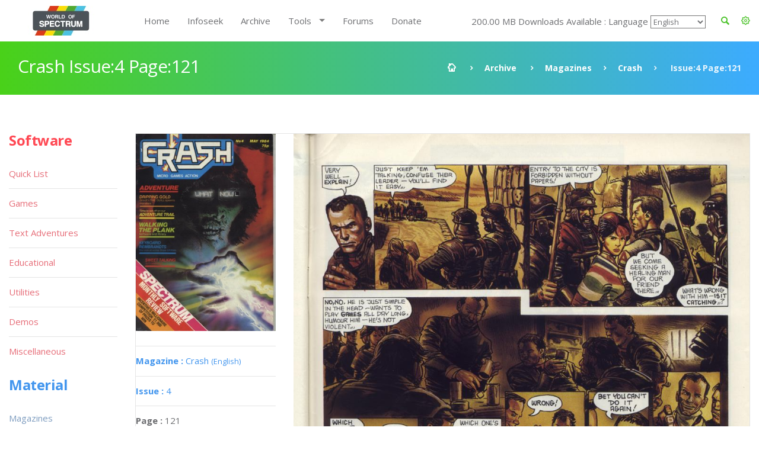

--- FILE ---
content_type: text/html; charset=UTF-8
request_url: https://worldofspectrum.org/archive/magazines/pages/crash/4/121
body_size: 10476
content:
<!DOCTYPE html>
<!--[if lt IE 7]>      <html class="no-js lt-ie9 lt-ie8 lt-ie7"> <![endif]-->
<!--[if IE 7]>         <html class="no-js lt-ie9 lt-ie8"> <![endif]-->
<!--[if IE 8]>         <html class="no-js lt-ie9"> <![endif]-->
<!--[if gt IE 8]><!--> <html class="no-js"> <!--<![endif]-->
<head>
	<!-- Global site tag (gtag.js) - Google Analytics -->
	<script async src="https://www.googletagmanager.com/gtag/js?id=UA-61086666-1"></script>
	<script>
		window.dataLayer = window.dataLayer || [];
		function gtag(){dataLayer.push(arguments);}
		gtag('js', new Date());

		gtag('config', 'UA-61086666-1');
	</script>
	<meta charset="utf-8">
<!--[if IE]>
<meta http-equiv="X-UA-Compatible" content="IE=edge">
<![endif]-->
<meta name="viewport" content="width=device-width, initial-scale=1, maximum-scale=12.0, minimum-scale=.25, user-scalable=yes"/>

<title>Crash</title>



<link href="https://worldofspectrum.org/addons/shared_addons/themes/bootstrap/img/favicons/favicon.ico" rel="shortcut icon" type="image/x-icon" />
<link href="https://worldofspectrum.org/addons/shared_addons/themes/bootstrap/img/favicons/apple-icon.png" rel="apple-touch-icon" type="image/x-icon" />
<link href="https://worldofspectrum.org/addons/shared_addons/themes/bootstrap/img/favicons/apple-icon-precomposed.png" rel="apple-touch-icon" type="image/x-icon" />
<link href="https://worldofspectrum.org/addons/shared_addons/themes/bootstrap/img/favicons/apple-icon-57x57.png" rel="apple-touch-icon" type="image/x-icon" />







<!--[if lt IE 9]>


<script src="https://worldofspectrum.org/addons/shared_addons/themes/bootstrap/js/html5shiv.min.js"></script>
<script src="https://worldofspectrum.org/addons/shared_addons/themes/bootstrap/js/respond.min.js"></script>

<![endif]-->

<link rel="stylesheet" href="https://worldofspectrum.org/addons/shared_addons/themes/bootstrap/css/bootstrap.min.css" />
<link rel="stylesheet" href="https://worldofspectrum.org/addons/shared_addons/themes/bootstrap/css/main.css" />
<link rel="stylesheet" href="https://worldofspectrum.org/addons/shared_addons/themes/bootstrap/css/animations.css" />
<link rel="stylesheet" href="https://worldofspectrum.org/addons/shared_addons/themes/bootstrap/css/fonts.css" />
<link rel="stylesheet" href="https://worldofspectrum.org/addons/shared_addons/themes/bootstrap/css/layerslider.css" />
<script src="https://worldofspectrum.org/addons/shared_addons/themes/bootstrap/js/modernizr-2.6.2.min.js"></script>
<script src="https://worldofspectrum.org/addons/shared_addons/themes/bootstrap/js/compressed.js"></script>


<link rel="canonical" href="https://worldofspectrum.org/archive/magazines/pages/crash/4/121" />
		<meta property="article:tag" content="Crash Issue:4 Page: 121" />
		<meta property="og:title" content="World of Spectrum - Crash Issue:4 Page:121" />
		<meta property="og:image" content="/files/thumb/1c57dd390df738f/400/400" />
		<meta property="og:image:width" content="1024" />
		<meta property="og:image:height" content="768" />
		<meta property="og:url" content="https://worldofspectrum.org/archive/magazines/pages/crash/4/121" />
		<meta property="og:site_name" content="World of Spectrum" />
		<meta property="og:type" content="article" /><link rel="stylesheet" href="https://worldofspectrum.org/addons/shared_addons/themes/bootstrap/css/datatables.min.css" />
<link rel="stylesheet" href="https://worldofspectrum.org/addons/shared_addons/modules/magazines/css/files.css" />
<link rel="stylesheet" href="https://worldofspectrum.org/addons/shared_addons/modules/magazines/css/magazines.css" />
<link rel="stylesheet" href="https://worldofspectrum.org/addons/shared_addons/modules/magazines/css/jquery.plupload.queue.css" />
<link rel="stylesheet" href="https://worldofspectrum.org/addons/shared_addons/themes/bootstrap/css/flipbook.style.css" />
<script src="https://worldofspectrum.org/addons/shared_addons/themes/bootstrap/js/datatables/datatables.min.js"></script>
<script src="https://worldofspectrum.org/addons/shared_addons/themes/bootstrap/js/parsley.min.js"></script>
<script src="https://worldofspectrum.org/addons/shared_addons/themes/bootstrap/js/ckeditor/ckeditor.js"></script>
<script src="https://worldofspectrum.org/addons/shared_addons/themes/bootstrap/js/ckeditor/adapters/jquery.js"></script>
<script src="https://worldofspectrum.org/addons/shared_addons/modules/magazines/js/plupload.full.min.js"></script>
<script src="https://worldofspectrum.org/addons/shared_addons/modules/magazines/js/jquery.plupload.queue/jquery.plupload.queue.js"></script>
<script src="https://worldofspectrum.org/addons/shared_addons/modules/magazines/js/ekko-lightbox.min.js"></script>
<script src="https://worldofspectrum.org/addons/shared_addons/modules/magazines/js/magazines_pages.js"></script>
<script src="https://worldofspectrum.org/addons/shared_addons/modules/magazines/js/jquery.waypoints.min.js"></script>
<script src="https://worldofspectrum.org/addons/shared_addons/modules/magazines/js/flipbook.min.js"></script>


	
<script>
	(function($) {
	var xhrPool = [];
	$(document).ajaxSend(function(e, jqXHR, options){ console.log('add');
	xhrPool.push(jqXHR);
	});
	$(document).ajaxComplete(function(e, jqXHR, options) {
	xhrPool = $.grep(xhrPool, function(x){return x!=jqXHR});
	});
	abort = function() { console.log('abort');
	$.each(xhrPool, function(idx, jqXHR) {
	jqXHR.abort();
	});
	};

	var oldbeforeunload = window.onbeforeunload;
	window.onbeforeunload = function() {
	var r = oldbeforeunload ? oldbeforeunload() : undefined;
	if (r == undefined) {
	// only cancel requests if there is no prompt to stay on the page
	// if there is a prompt, it will likely give the requests enough time to finish
	abort();
	}
	return r;
	}
	})(jQuery);


</script>

</head>



<body class="ls"><!--[if lt IE 9]>
<div class="bg-danger text-center">You are using an <strong>outdated</strong> browser. Please <a href="http://browsehappy.com/" class="highlight">upgrade your browser</a> to improve your experience.</div>
<![endif]-->

<!-- wrappers for visual page editor and boxed version of template -->
<div id="canvas" >
    <div id="box_wrapper" >

        <div class="preloaders">
    <div class="preloader_images"></div>
</div>
<header class="page_header header_white">
    <div class="container">
        <div class="row">
            <div class="col-lg-2 col-md-2 col-xs-12">
                <a href="/" class="logo top_logo">
                    <img src="https://worldofspectrum.org/addons/shared_addons/themes/bootstrap/img/wos_logo.jpg" />
                </a>
                <!-- header toggler -->
                <span class="toggle_menu"><span></span></span>
            </div>
            <div class="col-lg-10 col-md-10 text-right" style="margin-top:10px;">
                <!-- main nav start -->

                <div style="float: right; line-height: 50px;" class="dropdown config-dropdown">

                    <a style="color: #4bc229;" id="config" data-target="#" href="/" data-toggle="dropdown"
                       aria-haspopup="true" role="button" aria-expanded="true">
                        <i class="rt-icon2-cog4"></i>

                    </a>

                    <div class="ls dropdown-menu" aria-labelledby="config">

                        <div class="widget widget_config">

                            <div class="widget_config_content" style="line-height: 20px;">
                                <strong class="col-xs-12">General Options</strong>
                                <label class="col-xs-9">Dark Mode</label>
                                <div class="col-xs-3"><input type="checkbox" name="theme_colour" id="theme_colour">
                                </div>
                                <label class="col-xs-9">Boxed Mode</label>
                                <div class="col-xs-3"><input type="checkbox" name="boxed_mode" id="boxed_mode"></div>
                                <label class="col-xs-9">Compact View</label>
                                <div class="col-xs-3"><input type="checkbox" name="compact_view" id="compact_view">
                                </div>
                                <label class="col-xs-9">Hide Videos</label>
                                <div class="col-xs-3"><input type="checkbox" name="videos_view" id="videos_view"></div>
                                <label class="col-xs-9">Show Adult Titles</label>
                                <div class="col-xs-3"><input type="checkbox" name="xrated" id="xrated"></div>
                                <hr>
                                <strong class="col-xs-12">Software Options</strong>
                                <label class="col-xs-9">Hide Screens</label>
                                <div class="col-xs-3"><input type="checkbox" name="software_screens"
                                                             id="software_screens"></div>
                                <label class="col-xs-9">Hide Inlays</label>
                                <div class="col-xs-3"><input type="checkbox" name="software_inlays"
                                                             id="software_inlays"></div>
                                <hr>
                                <strong class="col-xs-12">Publisher Options</strong>
                                <label class="col-xs-9">Hide Logos</label>
                                <div class="col-xs-3"><input type="checkbox" name="publishers_logos"
                                                             id="publishers_logos"></div>
                                <hr>
                                <strong class="col-xs-12">Quick List Display</strong>
                                <div class="col-xs-4">Table <input type="radio" name="quick_list" id="table" value="table"></div>
                                <div class="col-xs-4">Loading <input type="radio" name="quick_list" id="loading" value="loading"></div>
                                <div class="col-xs-4">In-Game <input type="radio" name="quick_list" id="in-game" value="in-game"></div>
                            </div>
                        </div>
                    </div>
                </div>

                <div class="widget widget_search hidden-sm hidden-xs">
                   <!-- <form action="https://worldofspectrum.org/infoseek" method="post" accept-charset="utf-8" class="search-form searchform form-inline" id="searchform">


                    <div class="form-group">
                        <input id="search" class="form-control" name="q" placeholder="Search terms..."/>
                        <label class="screen-reader-text" for="search">Search for:</label>
                    </div>
                    <button type="submit" class="theme_button">Search</button>
                    
</form>
-->
                    <a style="float: right; line-height: 50px; color: #4bc229; margin-right:20px;" id="quicksearch_link" data-toggle="collapse" href="#quicksearch_div" role="button" aria-expanded="false" aria-controls="quicksearch_div">
                        <i class="rt-icon2-search4"></i>

                    </a>
                  <!--  <label class="quicksearch_link screen-reader-text" for="search">Search for:</label> -->
                </div>

                <nav class="mainmenu_wrapper">
                    <ul class="mainmenu nav sf-menu">
                        <li>
                            <div class="widget widget_search_small hidden-lg hidden-md">
                                <form action="https://worldofspectrum.org/infoseek" method="post" accept-charset="utf-8" class="search-form searchform form-inline" id="searchform">


                                <div class="form-group">
                                    <input id="search" class="form-control" name="q" placeholder="Search terms..."/>
                                    <label class="screen-reader-text" for="search">Search for:</label>
                                </div>
                                <button type="submit" id="" class="theme_button">Search</button>
                                
</form>
                            </div>
                        </li>
                        <li class="first"><a href="https://worldofspectrum.org/home">Home</a></li><li><a href="https://worldofspectrum.org/infoseek">Infoseek</a></li><li class="parent"><a href="https://worldofspectrum.org/archive">Archive</a></li><li class="has_children"><a href="https://worldofspectrum.org/#">Tools</a><ul class="dropdown"><li class="first"><a href="https://worldofspectrum.org/tools/emulators">Emulators</a></li><li><a href="https://worldofspectrum.org/tools/utilities">Utils</a></li><li class="last has_children"><a href="https://worldofspectrum.org/#">API</a><ul class="dropdown"><li class="first"><a href="https://worldofspectrum.org/using-the-api/basics">Basics</a></li><li><a href="https://worldofspectrum.org/using-the-api/software">Software</a></li><li><a href="https://worldofspectrum.org/using-the-api/publishers">Publishers</a></li><li><a href="https://worldofspectrum.org/using-the-api/people">People</a></li><li><a href="https://worldofspectrum.org/using-the-api/magazines">Magazines</a></li><li><a href="https://worldofspectrum.org/using-the-api/books">Books</a></li><li class="last"><a href="https://worldofspectrum.org/using-the-api/lists">Lists</a></li></ul></li></ul></li><li><a href="https://worldofspectrum.org/forums" target="_blank">Forums</a></li><li class="last"><a href="https://worldofspectrum.org/donate">Donate</a></li>
                        200.00 MB Downloads Available
:
                        Language
 <select style='background-color: transparent;' name='languages' id='languages'><option value='English'>English</option><option value='BG'>Bulgarian</option><option value='FR'>French</option><option value='IT'>Italian</option><option value='PT'>Portuguese</option><option value='ES'>Spanish</option></select>

                    </ul>

                </nav>
                <!-- eof main nav -->

                <div class="col-sm-4">

                </div>

            </div>

        </div>
</header>

    <div class="container">
<section id="quicksearch_div" class="collapse ls section_padding_100">

    <form name="search-form" class="search-form searchform form-horizontal">

        <div style="max-height:500px; height:100%; overflow-y: scroll;" class="col-md-3">
            <input type="radio" checked="checked" value="software" name="filter"> Software
            <div class="row software_qs">

                <div class="col-xs-12">
                    <div class="form-group row">
                        <label style="padding:0" for="software" class="col-sm-4 control-label">Title</label>
                        <div class="col-sm-8">
                            <input name="software" type="text" class="form-control soft_qs" id="software_title">
                        </div>
                    </div>

                    <div class="form-group row">
                        <label style="padding:0" for="publisher" class="col-sm-4 control-label">Publisher</label>
                        <div class="col-sm-8">
                            <input name="publisher" type="text" class="form-control soft_qs" id="publisher">
                        </div>
                    </div>

                    <div class="form-group row">
                        <label style="padding:0" for="release_year" class="col-sm-4 control-label">Release Year</label>
                        <div class="col-sm-8">
                            <select class="form-control soft_qs" name="release_year">
                                <option value="0">All</option>
                                <option value='1982'>1982</option><option value='1983'>1983</option><option value='1984'>1984</option><option value='1985'>1985</option><option value='1986'>1986</option><option value='1987'>1987</option><option value='1988'>1988</option><option value='1989'>1989</option><option value='1990'>1990</option><option value='1991'>1991</option><option value='1992'>1992</option><option value='1993'>1993</option><option value='1994'>1994</option><option value='1995'>1995</option><option value='1996'>1996</option><option value='1997'>1997</option><option value='1998'>1998</option><option value='1999'>1999</option><option value='2000'>2000</option><option value='2001'>2001</option><option value='2002'>2002</option><option value='2003'>2003</option><option value='2004'>2004</option><option value='2005'>2005</option><option value='2006'>2006</option><option value='2007'>2007</option><option value='2008'>2008</option><option value='2009'>2009</option><option value='2010'>2010</option><option value='2011'>2011</option><option value='2012'>2012</option><option value='2013'>2013</option>
                                <option value="none"> (unknown)</option>
                            </select>
                        </div>
                    </div>

                    <div class="form-group row">
                        <label style="padding:0" for="entry_type" class="col-sm-4 control-label">Entry Type</label>
                        <div class="col-sm-8">
                            <select class="form-control soft_qs" name="entry_type">
                                <option value="0">All</option>
                                <option value='1'>Adventure: Dungeon Crawl</option><option value='2'>Adventure: Graphic</option><option value='3'>Adventure: Icon/Menu</option><option value='4'>Adventure: RPG</option><option value='5'>Adventure: Text</option><option value='6'>Adventure: Text-Illustrated</option><option value='7'>Arcade: Action</option><option value='8'>Arcade: Adventure</option><option value='9'>Arcade: Gang beat-em-up</option><option value='11'>Arcade: Maze</option><option value='12'>Arcade: Pinball</option><option value='13'>Arcade: Platform</option><option value='14'>Arcade: Race 'n' Chase</option><option value='15'>Arcade: Shoot-em-up</option><option value='10'>Arcade: Solo beat-em-up</option><option value='16'>Arcade: Vehicle Combat</option><option value='17'>Board Game</option><option value='27'>Card Game</option><option value='78'>Compilation</option><option value='29'>Gambling Games</option><option value='28'>Game: Dice</option><option value='30'>Game: Maths</option><option value='33'>Game: undetermined</option><option value='32'>Game: Word</option><option value='20'>Puzzle</option><option value='31'>Quiz</option><option value='21'>Simulation</option><option value='22'>Sport: Action</option><option value='23'>Sport: Management</option><option value='24'>Strategy: Management</option><option value='25'>Strategy: War</option><option value='26'>Tactical Combat</option>
                                <option value="none"> (unknown)</option>
                            </select>
                        </div>
                    </div>

                    <div class="form-group row">
                        <label style="padding:0" for="machine_type" class="col-sm-4 control-label">Machine Type</label>
                        <div class="col-sm-8">
                            <select class="form-control soft_qs" name="machine_type">
                                <option value="0">All</option>
                                <option value='128 +2'>128 +2</option><option value='128 +2A/+3'>128 +2A/+3</option><option value='128 +2B'>128 +2B</option><option value='128 +3'>128 +3</option><option value='128K'>128K</option><option value='16K'>16K</option><option value='16K/48K'>16K/48K</option><option value='48K'>48K</option><option value='48K/128K'>48K/128K</option><option value='Pentagon 128'>Pentagon 128</option><option value='SAM Coupe'>SAM Coupe</option><option value='Scorpion'>Scorpion</option><option value='Sinclair QL'>Sinclair QL</option><option value='TC2048'>TC2048</option><option value='TC2048/Tx2068'>TC2048/Tx2068</option><option value='TS2068 or TC2068'>TS2068 or TC2068</option><option value='ZX80'>ZX80</option><option value='ZX81 16K'>ZX81 16K</option><option value='ZX81 1K'>ZX81 1K</option><option value='ZX81 2K'>ZX81 2K</option>
                                <option value="none"> (unknown)</option>
                            </select>
                        </div>
                    </div>

                    <div class="form-group row">
                        <label style="padding:0" for="no_players" class="col-sm-4 control-label">No. Players</label>
                        <div class="col-sm-8">
                            <select class="form-control soft_qs" name="no_players">
                                <option value="0">All</option>
                                <option value='1'>1</option><option value='2'>2</option><option value='3'>3</option><option value='4'>4</option><option value='5'>5</option><option value='6'>6</option><option value='7'>7</option><option value='8'>8</option><option value='9'>9</option><option value='10'>10</option><option value='11'>11</option><option value='12'>12</option>
                                <option value="none"> (unknown)</option>
                            </select>
                        </div>
                    </div>

                    <div class="form-group row">
                        <label style="padding:0" for="availability_types" class="col-sm-4 control-label">Availability</label>
                        <div class="col-sm-8">
                            <select class="form-control soft_qs" name="availability_types">
                                <option value="0">All</option>
                                <option value='1'>Available</option><option value='2'>Distribution denied</option><option value='3'>Distribution denied - still for sale</option><option value='4'>MIA</option><option value='5'>Never released</option><option value='6'>Never released - recovered</option>
                                <option value="none"> (unknown)</option>
                            </select>
                        </div>
                    </div>

                    <div class="form-group row">
                        <label style="padding:0" for="clone_of" class="col-sm-4 control-label">Clone Of</label>
                        <div class="col-sm-8">
                            <select class="form-control soft_qs" name="clone_of">
                                <option value="0">None</option>
                                <option value='1'>Battleships</option><option value='2'>Blitz</option><option value='3'>Boulder Dash</option><option value='4'>Breakout</option><option value='5'>Centipede</option><option value='6'>Chess</option><option value='7'>Frogger</option><option value='8'>Minesweeper</option><option value='9'>Pac-Man</option><option value='10'>Reversi</option><option value='11'>Tetris</option><option value='12'>Tron</option>
                                <option value="none"> (unknown)</option>
                            </select>
                        </div>
                    </div>

                    <div class="form-group row">
                        <label style="padding:0" for="controls" class="col-sm-4 control-label">Controls</label>
                        <div class="col-sm-8">
                            <select class="form-control soft_qs" name="controls">
                                <option value="0">All</option>
                                <option value='3'>Cursor</option><option value='1'>Interface 2 (left)</option><option value='2'>Interface 2 (right)</option><option value='4'>Kempston</option><option value='5'>Redefinable Keys</option>
                                <option value="none"> (unknown)</option>
                            </select>
                        </div>
                    </div>

                    <div class="form-group row">
                        <label style="padding:0" for="turn_types" class="col-sm-4 control-label">Turn Types</label>
                        <div class="col-sm-8">
                            <select class="form-control soft_qs" name="turn_types">
                                <option value="0">All</option>
                                <option value='1'>Alternating</option><option value='3'>Simultaneous</option><option value='2'>Turn based</option>
                                <option value="none"> (unknown)</option>
                            </select>
                        </div>
                    </div>

  <!--                  <input type="radio" value="magazines" name="filter"> Magazines
                    <div class="row magazines">
                        <div class="col-xs-12">
                            <div class="form-group row">
                                <label style="padding:0" for="quicksearch_mags" class="col-sm-4 control-label">Title</label>
                                <div class="col-sm-8">
                                    <input name="quicksearch" type="text" class="form-control" id="quicksearch_mags">
                                </div>
                            </div>
                        </div>
                    </div>

                                     <div class="form-group">
                                             <div class="checkbox">
                                                 <label>
                                                     <input class="qs" type="checkbox" name="filter[]"
                                                            value="software" >
                                                     Software
                                                 </label>
                                             </div>
                                             <br/>
                                             <div class="checkbox">
                                                 <label>
                                                     <input type="checkbox" name="filter[]"
                                                            value="publishers" >
                                                     Publishers
                                                 </label>
                                             </div>
                                             <br/>

                                             <div class="checkbox">
                                                 <label>
                                                     <input type="checkbox" name="filter[]"
                                                            value="people" >
                                                     People
                                                 </label>
                                             </div>
                                             <br/>

                                                 <div class="checkbox">
                                                        <label>
                                                            <input type="checkbox" name="filter[]"
                                                                   value="pages" > Pages
                                                        </label>
                                                    </div>
                                                    <br/>

                                             <div class="checkbox">
                                                 <label>
                                                     <input type="checkbox" name="filter[]"
                                                            value="spot" > Spot
                                                 </label>
                                             </div>
                                             <br/>

                                         </div>
                                     </div>
                                     <div class="col-sm-12">
                                         <h6 style="margin-top: 20px; margin-bottom: 0;">General</h6>

                                         <div class="form-group">
                                             <div class="checkbox">
                                                 <label>
                                                     <input type="checkbox" name="filter[]"
                                                            value="software" >
                                                     Software
                                                 </label>
                                             </div>
                                             <br/>
                                             <div class="checkbox">
                                                 <label>
                                                     <input type="checkbox" name="filter[]"
                                                            value="publishers" >
                                                     Publishers
                                                 </label>
                                             </div>
                                             <br/>

                                             <div class="checkbox">
                                                 <label>
                                                     <input type="checkbox" name="filter[]"
                                                            value="people" >
                                                     People
                                                 </label>
                                             </div>
                                             <br/>

                                                   <div class="checkbox">
                                                        <label>
                                                            <input type="checkbox" name="filter[]"
                                                                   value="pages" > Pages
                                                        </label>
                                                    </div>
                                                    <br/>

                                             <div class="checkbox">
                                                 <label>
                                                     <input type="checkbox" name="filter[]"
                                                            value="spot" > Spot
                                                 </label>
                                             </div>
                                             <br/>

                                         </div>
                                     </div>
                                     <div class="col-sm-12">
                                         <h6 style="margin-top: 20px; margin-bottom: 0;">Material</h6>

                                         <div class="form-group">
                                             <div class="checkbox">
                                                 <label>
                                                     <input type="checkbox" name="filter[]"
                                                            value="magazines" >
                                                     Magazines
                                                 </label>
                                             </div>
                                             <br/>

                                                       <div class="checkbox">
                                                            <label>
                                                                <input type="checkbox" name="filter[]"
                                                                       value="magazines_issues" >
                                                                Magazine Issues
                                                            </label>
                                                        </div>
                                                        <br/>

                                             <div class="checkbox">
                                                 <label>
                                                     <input type="checkbox" name="filter[]"
                                                            value="magazines_pages" >
                                                     Magazine Pages
                                                 </label>
                                             </div>
                                             <br/>
                                             <div class="checkbox">
                                                 <label>
                                                     <input type="checkbox" name="filter[]"
                                                            value="books" > Books
                                                 </label>
                                             </div>
                                             <br/>
                                         </div>
                                         <br/>
                                     </div>
                                     <       <div class="col-sm-2">
                                                <h6>Forums</h6>
                                                <div class="form-group">
                                                    <div class="checkbox">
                                                        <label>
                                                            <input type="checkbox" name="filter[]"
                                                                   value="forum" > Forum
                                                        </label>
                                                    </div>
                                                </div>
                                            </div>
                                            -->
                    <div class="col-sm-12">
                        <h6 style="margin-top: 20px; margin-bottom: 0;">Filters</h6>
                        <ul class="list2">
                            <li><b>OR:</b> elite | ocean</li>
                            <li><b>NOT: </b>ocean -hellas you can also use ocean !hellas</li>
                            <li><b>Phrase: </b> "Monty Goes Running"</li>
                            <li><b>Starts With: </b> ^imagine</li>
                            <li><b>Ends With: </b> systems$</li>
                        </ul>
                    </div>
                </div>

            </div>

        </div>

        <div style="max-height:500px; height:100%; overflow-y: scroll;" id="quicksearch_results" class="col-md-9 quicksearch_results"></div>

    </form>

</section>
</div>



        <section id="breadcrumbs" class="breadcrumbs_section cs section_padding_25 gradient table_section table_section_md">
            <div class="container">
                <div class="row">
                    <div class="col-md-6 text-center text-md-left">
                        <h1 class="thin">Crash Issue:4 Page:121</h1>
                    </div>
                    <div class="col-md-6 text-center text-md-right">
                        <ol class="breadcrumb">
                            <li>
                                <a href="/">
                            <span>
                                <i class="rt-icon2-home"></i>
                            </span>
                                </a>
                            </li>
                            <li><a href="/archive">Archive</a></li>
                            <li><a href='/archive/magazines/page'>Magazines</a></li><li><a href='/archive/magazines/crash/4'>Crash</a></li><li class='active'> Issue:4 Page:121</li>
                        </ol>
                    </div>
                </div>
            </div>
        </section>

            <section id="content" class="ls section_padding_top_50 section_padding_bottom_75">

                <div class="container">
                    <div class="row">

                        <div class="col-md-10 col-lg-10 col-md-push-2 col-lg-push-2">

                            <article class="post format-standard">

                                
                                <section class="ls page_portfolio section_padding_top_100 section_padding_bottom_75">
    <div class="row">
        <div class="col-sm-12">
            <div class="side-item text-center text-md-left with_background">
                <div class="row">
                    <div class="col-md-3">

                            <div class="item">
                                <a href="/archive/magazines/crash"><img class="img-responsive" src="/files/thumb/04f0eebcc75ad16/400/400"/></a>
                            </div>
                        <div class="border-paragraphs">
                            <p><a href="/archive/magazines/crash"><strong>Magazine
: </strong>Crash
                                <small>(English)</small></a></p>
                            <p><a href="/archive/magazines/crash/4"><strong>Issue
: </strong>4</a></p>
                            <p><strong>Page
: </strong>121</p>
<p><strong>Date: </strong>

                                                            May                                1984                                                       </p>
                                                        
                                                                                   <p><strong>Medium
:</strong> Paper                            </p>

                            <p><strong>Updated On
:</strong> 2020-06-04 02:47:36</p>
                            <p><strong>Hi-res
:</strong> No</p>
                  <!--          <a class="files-link" href="/magazines/download_pdf/552"><i title="Download PDF" class="fa fa-file-pdf-o fa-lg"></i></a>&nbsp;
                            <a class="files-link" href="/magazines/download_zip/552"><i title="Download ZIP" class="fa fa-file-zip-o fa-lg"></i></a>&nbsp;
                            <a id="container"><i title="Flipbook" class="fa fa-book fa-lg"></i></a>
-->
                            <p><a data-startpage="{{page:ordering_count"}} class="p-book" style="font-size:30px; margin-top: 5px; display: block" href="#121"><i data-toggle="tooltip" title="Flipbook" class="fa fa-book fa-lg"></i></a></p>
                        </div>


                        
                        
                        

                                            </div>

                    <div class="col-md-9">
<span class="page_image">
<img class="img-responsive" src="/files/large/1c57dd390df738f">
</span>

                        <!-- eof .tab-content -->
                        <ul class='pagination'><li><a class="fa fa-angle-double-left" href="/archive/magazines/pages/crash/4/1"></a></li><li><a class="fa fa-angle-left nav-left" href="/archive/magazines/pages/crash/4/120"></a></li><li><a href="/archive/magazines/pages/crash/4/1">1</a></li><li><a href="/archive/magazines/pages/crash/4/2">2</a></li><li class='disabled'><a href='#'>...</a></li><li><a href="/archive/magazines/pages/crash/4/119">119</a></li><li><a href="/archive/magazines/pages/crash/4/120">120</a></li><li class='active'><a href='#'>121</a></li><li><a href="/archive/magazines/pages/crash/4/122">122</a></li><li><a href="/archive/magazines/pages/crash/4/123">123</a></li><li class='disabled'><a href='#'>...</a></li><li><a href="/archive/magazines/pages/crash/4/127">127</a></li><li><a href="/archive/magazines/pages/crash/4/128">128</a></li><li><a class="fa fa-angle-right nav-right" href="/archive/magazines/pages/crash/4/122"></a></li><li><a class="fa fa-angle-double-right" href="/archive/magazines/pages/crash/4/128"></a></li></ul>
                    </div>
                </div>
            </div>

        </div>
    </div>
</section>
<div id="container"></div>
<script type="text/javascript">

    jQuery(window).load(function () {
        var options = {
            zoomLevels: [1,1.1,1.2,1.3,1.4,1.5,1.6,1.7,1.8,1.9,2,2.5,3,3.5,4,4.5,5],
            pages:[
                        {src:"/files/large/04f0eebcc75ad16", thumb:"/files/thumb/04f0eebcc75ad16/100/100", title:""},
                {src:"/files/large/7f8ff621fa90f77", thumb:"/files/thumb/7f8ff621fa90f77/100/100", title:""},
                {src:"/files/large/b463183a54efb9c", thumb:"/files/thumb/b463183a54efb9c/100/100", title:""},
                {src:"/files/large/631a2130abc8528", thumb:"/files/thumb/631a2130abc8528/100/100", title:""},
                {src:"/files/large/7e42db5f00b6bbe", thumb:"/files/thumb/7e42db5f00b6bbe/100/100", title:""},
                {src:"/files/large/ddeef86de625c08", thumb:"/files/thumb/ddeef86de625c08/100/100", title:""},
                {src:"/files/large/f5074f2ced54c2d", thumb:"/files/thumb/f5074f2ced54c2d/100/100", title:""},
                {src:"/files/large/fb1a77f94df68a4", thumb:"/files/thumb/fb1a77f94df68a4/100/100", title:""},
                {src:"/files/large/84d4c42069ae680", thumb:"/files/thumb/84d4c42069ae680/100/100", title:""},
                {src:"/files/large/48c0c8c873441df", thumb:"/files/thumb/48c0c8c873441df/100/100", title:""},
                {src:"/files/large/c8b251e29f96dc2", thumb:"/files/thumb/c8b251e29f96dc2/100/100", title:""},
                {src:"/files/large/bbcc419af9d58d1", thumb:"/files/thumb/bbcc419af9d58d1/100/100", title:""},
                {src:"/files/large/46b67ac93f0c421", thumb:"/files/thumb/46b67ac93f0c421/100/100", title:""},
                {src:"/files/large/84c0628d0525a81", thumb:"/files/thumb/84c0628d0525a81/100/100", title:""},
                {src:"/files/large/fa187d076fec103", thumb:"/files/thumb/fa187d076fec103/100/100", title:""},
                {src:"/files/large/bf360ee76fb0291", thumb:"/files/thumb/bf360ee76fb0291/100/100", title:""},
                {src:"/files/large/249854334703758", thumb:"/files/thumb/249854334703758/100/100", title:""},
                {src:"/files/large/d997dda06137cd7", thumb:"/files/thumb/d997dda06137cd7/100/100", title:""},
                {src:"/files/large/cad3c035c20949b", thumb:"/files/thumb/cad3c035c20949b/100/100", title:""},
                {src:"/files/large/9ce0779ee2583de", thumb:"/files/thumb/9ce0779ee2583de/100/100", title:""},
                {src:"/files/large/57838ccef9c3d10", thumb:"/files/thumb/57838ccef9c3d10/100/100", title:""},
                {src:"/files/large/9636e32a24dd5b2", thumb:"/files/thumb/9636e32a24dd5b2/100/100", title:""},
                {src:"/files/large/2a125e2b20d8ca0", thumb:"/files/thumb/2a125e2b20d8ca0/100/100", title:""},
                {src:"/files/large/31a17e91affbd62", thumb:"/files/thumb/31a17e91affbd62/100/100", title:""},
                {src:"/files/large/da4846914e97a48", thumb:"/files/thumb/da4846914e97a48/100/100", title:""},
                {src:"/files/large/4122e32d6650061", thumb:"/files/thumb/4122e32d6650061/100/100", title:""},
                {src:"/files/large/f1501d213eb907e", thumb:"/files/thumb/f1501d213eb907e/100/100", title:""},
                {src:"/files/large/311ee5ee2967bc3", thumb:"/files/thumb/311ee5ee2967bc3/100/100", title:""},
                {src:"/files/large/c18fefddf7462e5", thumb:"/files/thumb/c18fefddf7462e5/100/100", title:""},
                {src:"/files/large/e86bfc1ba75eb08", thumb:"/files/thumb/e86bfc1ba75eb08/100/100", title:""},
                {src:"/files/large/a4fea6e1c49a17a", thumb:"/files/thumb/a4fea6e1c49a17a/100/100", title:""},
                {src:"/files/large/81df218ea85ea0c", thumb:"/files/thumb/81df218ea85ea0c/100/100", title:""},
                {src:"/files/large/e938a0654ec37f5", thumb:"/files/thumb/e938a0654ec37f5/100/100", title:""},
                {src:"/files/large/f596f41e125f4c5", thumb:"/files/thumb/f596f41e125f4c5/100/100", title:""},
                {src:"/files/large/301171a7bb527ec", thumb:"/files/thumb/301171a7bb527ec/100/100", title:""},
                {src:"/files/large/52b235d58ebea2a", thumb:"/files/thumb/52b235d58ebea2a/100/100", title:""},
                {src:"/files/large/bd53539fb5c08bc", thumb:"/files/thumb/bd53539fb5c08bc/100/100", title:""},
                {src:"/files/large/89328d729bda584", thumb:"/files/thumb/89328d729bda584/100/100", title:""},
                {src:"/files/large/4a69d5030873935", thumb:"/files/thumb/4a69d5030873935/100/100", title:""},
                {src:"/files/large/dfe5a5898bfdef2", thumb:"/files/thumb/dfe5a5898bfdef2/100/100", title:""},
                {src:"/files/large/9446dca189cc681", thumb:"/files/thumb/9446dca189cc681/100/100", title:""},
                {src:"/files/large/b5a8c2ca2b511f6", thumb:"/files/thumb/b5a8c2ca2b511f6/100/100", title:""},
                {src:"/files/large/5cbca36c500c01f", thumb:"/files/thumb/5cbca36c500c01f/100/100", title:""},
                {src:"/files/large/0336e2f9c1bf2b3", thumb:"/files/thumb/0336e2f9c1bf2b3/100/100", title:""},
                {src:"/files/large/377ab73fb05306b", thumb:"/files/thumb/377ab73fb05306b/100/100", title:""},
                {src:"/files/large/f3880875b458ff2", thumb:"/files/thumb/f3880875b458ff2/100/100", title:""},
                {src:"/files/large/895c4f805c527f3", thumb:"/files/thumb/895c4f805c527f3/100/100", title:""},
                {src:"/files/large/a919cd50bbcd4c3", thumb:"/files/thumb/a919cd50bbcd4c3/100/100", title:""},
                {src:"/files/large/871d0a186c274c1", thumb:"/files/thumb/871d0a186c274c1/100/100", title:""},
                {src:"/files/large/518a52b6ebdfed3", thumb:"/files/thumb/518a52b6ebdfed3/100/100", title:""},
                {src:"/files/large/24543da9201d6b3", thumb:"/files/thumb/24543da9201d6b3/100/100", title:""},
                {src:"/files/large/0184a80f2b741ff", thumb:"/files/thumb/0184a80f2b741ff/100/100", title:""},
                {src:"/files/large/c46479f2d0208ea", thumb:"/files/thumb/c46479f2d0208ea/100/100", title:""},
                {src:"/files/large/7895bf233014d8c", thumb:"/files/thumb/7895bf233014d8c/100/100", title:""},
                {src:"/files/large/35cf4fefb87f997", thumb:"/files/thumb/35cf4fefb87f997/100/100", title:""},
                {src:"/files/large/6af678900e1736c", thumb:"/files/thumb/6af678900e1736c/100/100", title:""},
                {src:"/files/large/9d312cd641402e7", thumb:"/files/thumb/9d312cd641402e7/100/100", title:""},
                {src:"/files/large/3cde20c8b29e906", thumb:"/files/thumb/3cde20c8b29e906/100/100", title:""},
                {src:"/files/large/aee3964253414d9", thumb:"/files/thumb/aee3964253414d9/100/100", title:""},
                {src:"/files/large/c3c71cc74d91b0b", thumb:"/files/thumb/c3c71cc74d91b0b/100/100", title:""},
                {src:"/files/large/89a91f47aaf9647", thumb:"/files/thumb/89a91f47aaf9647/100/100", title:""},
                {src:"/files/large/ea1c398f3fe888d", thumb:"/files/thumb/ea1c398f3fe888d/100/100", title:""},
                {src:"/files/large/af39d2b87f7cf28", thumb:"/files/thumb/af39d2b87f7cf28/100/100", title:""},
                {src:"/files/large/aaa9fb83210254f", thumb:"/files/thumb/aaa9fb83210254f/100/100", title:""},
                {src:"/files/large/ca26807dbf61d40", thumb:"/files/thumb/ca26807dbf61d40/100/100", title:""},
                {src:"/files/large/1b6bbcdc5027a03", thumb:"/files/thumb/1b6bbcdc5027a03/100/100", title:""},
                {src:"/files/large/4a094e2053c90c9", thumb:"/files/thumb/4a094e2053c90c9/100/100", title:""},
                {src:"/files/large/090a1351e6dd64d", thumb:"/files/thumb/090a1351e6dd64d/100/100", title:""},
                {src:"/files/large/b80ba63ecb23c78", thumb:"/files/thumb/b80ba63ecb23c78/100/100", title:""},
                {src:"/files/large/687525d87093e83", thumb:"/files/thumb/687525d87093e83/100/100", title:""},
                {src:"/files/large/15ec7e793b5b147", thumb:"/files/thumb/15ec7e793b5b147/100/100", title:""},
                {src:"/files/large/746a212f6373837", thumb:"/files/thumb/746a212f6373837/100/100", title:""},
                {src:"/files/large/8dc7376d7dd3adf", thumb:"/files/thumb/8dc7376d7dd3adf/100/100", title:""},
                {src:"/files/large/5749ce6458c55d4", thumb:"/files/thumb/5749ce6458c55d4/100/100", title:""},
                {src:"/files/large/bc79b573bb29252", thumb:"/files/thumb/bc79b573bb29252/100/100", title:""},
                {src:"/files/large/9af58936c2d61f0", thumb:"/files/thumb/9af58936c2d61f0/100/100", title:""},
                {src:"/files/large/a5d97af5b01025f", thumb:"/files/thumb/a5d97af5b01025f/100/100", title:""},
                {src:"/files/large/6cecd31bec19b1b", thumb:"/files/thumb/6cecd31bec19b1b/100/100", title:""},
                {src:"/files/large/1505e4420ba2b0d", thumb:"/files/thumb/1505e4420ba2b0d/100/100", title:""},
                {src:"/files/large/42bf6eb31daf637", thumb:"/files/thumb/42bf6eb31daf637/100/100", title:""},
                {src:"/files/large/818efe0c36a7478", thumb:"/files/thumb/818efe0c36a7478/100/100", title:""},
                {src:"/files/large/16823f1ee7b8885", thumb:"/files/thumb/16823f1ee7b8885/100/100", title:""},
                {src:"/files/large/c3b69cd9108d20b", thumb:"/files/thumb/c3b69cd9108d20b/100/100", title:""},
                {src:"/files/large/ab26b751ed210a9", thumb:"/files/thumb/ab26b751ed210a9/100/100", title:""},
                {src:"/files/large/811c97974b3706d", thumb:"/files/thumb/811c97974b3706d/100/100", title:""},
                {src:"/files/large/1ffeb645cc88dc3", thumb:"/files/thumb/1ffeb645cc88dc3/100/100", title:""},
                {src:"/files/large/4fbf0aaab068ef7", thumb:"/files/thumb/4fbf0aaab068ef7/100/100", title:""},
                {src:"/files/large/5a043ab51761b64", thumb:"/files/thumb/5a043ab51761b64/100/100", title:""},
                {src:"/files/large/3c07c669f3e700e", thumb:"/files/thumb/3c07c669f3e700e/100/100", title:""},
                {src:"/files/large/657cb7afa9ba4b5", thumb:"/files/thumb/657cb7afa9ba4b5/100/100", title:""},
                {src:"/files/large/6cef220b60fbbf6", thumb:"/files/thumb/6cef220b60fbbf6/100/100", title:""},
                {src:"/files/large/941bcbb0d7f9fc8", thumb:"/files/thumb/941bcbb0d7f9fc8/100/100", title:""},
                {src:"/files/large/afddeba3e37d728", thumb:"/files/thumb/afddeba3e37d728/100/100", title:""},
                {src:"/files/large/b8a1bff4be50c33", thumb:"/files/thumb/b8a1bff4be50c33/100/100", title:""},
                {src:"/files/large/4f4b94f3cd00518", thumb:"/files/thumb/4f4b94f3cd00518/100/100", title:""},
                {src:"/files/large/0a85ddfd6313689", thumb:"/files/thumb/0a85ddfd6313689/100/100", title:""},
                {src:"/files/large/cf429eab726768c", thumb:"/files/thumb/cf429eab726768c/100/100", title:""},
                {src:"/files/large/553296b6d198843", thumb:"/files/thumb/553296b6d198843/100/100", title:""},
                {src:"/files/large/53e6118e42f8cd9", thumb:"/files/thumb/53e6118e42f8cd9/100/100", title:""},
                {src:"/files/large/3d2d31b05e20389", thumb:"/files/thumb/3d2d31b05e20389/100/100", title:""},
                {src:"/files/large/c9b412c0e982cde", thumb:"/files/thumb/c9b412c0e982cde/100/100", title:""},
                {src:"/files/large/f51d394e269a223", thumb:"/files/thumb/f51d394e269a223/100/100", title:""},
                {src:"/files/large/6e667255ffff985", thumb:"/files/thumb/6e667255ffff985/100/100", title:""},
                {src:"/files/large/3176ee904a1a5ae", thumb:"/files/thumb/3176ee904a1a5ae/100/100", title:""},
                {src:"/files/large/2d7714fe531c68f", thumb:"/files/thumb/2d7714fe531c68f/100/100", title:""},
                {src:"/files/large/fa6f07bb1938dc9", thumb:"/files/thumb/fa6f07bb1938dc9/100/100", title:""},
                {src:"/files/large/b4eb74381066524", thumb:"/files/thumb/b4eb74381066524/100/100", title:""},
                {src:"/files/large/80a1ccfd1acb457", thumb:"/files/thumb/80a1ccfd1acb457/100/100", title:""},
                {src:"/files/large/5a9fe4a7e39b566", thumb:"/files/thumb/5a9fe4a7e39b566/100/100", title:""},
                {src:"/files/large/2f89c917b9ca8a8", thumb:"/files/thumb/2f89c917b9ca8a8/100/100", title:""},
                {src:"/files/large/e1689ab1b4f1bfd", thumb:"/files/thumb/e1689ab1b4f1bfd/100/100", title:""},
                {src:"/files/large/6af45f5139b3922", thumb:"/files/thumb/6af45f5139b3922/100/100", title:""},
                {src:"/files/large/84d1c6dbd1b32a9", thumb:"/files/thumb/84d1c6dbd1b32a9/100/100", title:""},
                {src:"/files/large/a5356b955977829", thumb:"/files/thumb/a5356b955977829/100/100", title:""},
                {src:"/files/large/3656c8632e213fd", thumb:"/files/thumb/3656c8632e213fd/100/100", title:""},
                {src:"/files/large/856059f97afecfa", thumb:"/files/thumb/856059f97afecfa/100/100", title:""},
                {src:"/files/large/42ac4b8254c2a89", thumb:"/files/thumb/42ac4b8254c2a89/100/100", title:""},
                {src:"/files/large/94cbd7806686702", thumb:"/files/thumb/94cbd7806686702/100/100", title:""},
                {src:"/files/large/d1999ffa9ab6c17", thumb:"/files/thumb/d1999ffa9ab6c17/100/100", title:""},
                {src:"/files/large/e70759c5478647c", thumb:"/files/thumb/e70759c5478647c/100/100", title:""},
                {src:"/files/large/1c57dd390df738f", thumb:"/files/thumb/1c57dd390df738f/100/100", title:""},
                {src:"/files/large/2efd450e58a50f9", thumb:"/files/thumb/2efd450e58a50f9/100/100", title:""},
                {src:"/files/large/ea15d8bf706a7be", thumb:"/files/thumb/ea15d8bf706a7be/100/100", title:""},
                {src:"/files/large/4b18cde014dd7ef", thumb:"/files/thumb/4b18cde014dd7ef/100/100", title:""},
                {src:"/files/large/16c4e2c9dd0500c", thumb:"/files/thumb/16c4e2c9dd0500c/100/100", title:""},
                {src:"/files/large/d652fba5b96529a", thumb:"/files/thumb/d652fba5b96529a/100/100", title:""},
                {src:"/files/large/d4a14b358f5f26f", thumb:"/files/thumb/d4a14b358f5f26f/100/100", title:""},
                {src:"/files/large/d6499548e5b7d91", thumb:"/files/thumb/d6499548e5b7d91/100/100", title:""},
        
        ],
        btnDownloadPages: {

            enabled: false,
        },
        btnDownloadPdf: {
            enabled: false,
        },
        btnPrint: {
            enabled: false,
        },
        lightBox:true,
            viewMode: "real3d",
            skin: "dark",
            lightboxBackground: "#000",
            deeplinking:{
            enabled:true,
                prefix:""
        }
    };

    jQuery('#container').flipBook(options);

    jQuery('.p-book').click(function(){
        window.location.href = window.location.href + jQuery(this).attr('href');
        //    return false;
        //   location.reload();
        startPage:Number(document.getElementById('container').dataset.startpage);
        jQuery("#container").flipBook(options);

    })

    jQuery('.page_list a').click(function(){
        window.location.href = window.location.href + jQuery(this).attr('href');
        //    return false;
        //     location.reload();
        startPage:Number(document.getElementById('container').dataset.startpage);
        jQuery("#container").flipBook(options);
    })

    })
</script>


                                <!-- .post-content -->
                            </article>
                            <!-- .post -->

                        </div>
                        <!--eof .col-sm-8 (main content)-->


                        <!-- sidebar -->
                        <aside class="col-md-2 col-lg-2 col-md-pull-10 col-lg-pull-10" style="margin-top: 15px">

                            <div id="mySidepanel" class="ls sidepanel filter_list row">
                            </div>

                            <div class="widget widget_categories">
                                <div class="row">
                                    <div class="col-md-12">
                                <h3 class="side_menu_1 first">  Software</h3>
                                <ul class="side_menu_1">
                                    <li class="first"><a href="https://worldofspectrum.org/archive/software/quick-list/1">Quick List</a></li><li><a href="https://worldofspectrum.org/archive/software/games">Games</a></li><li><a href="https://worldofspectrum.org/archive/software/text-adventures">Text Adventures</a></li><li><a href="https://worldofspectrum.org/archive/software/educational">Educational</a></li><li><a href="https://worldofspectrum.org/archive/software/utilities">Utilities</a></li><li><a href="https://worldofspectrum.org/archive/software/demos">Demos</a></li><li class="last"><a href="https://worldofspectrum.org/archive/software/miscellaneous">Miscellaneous</a></li>
                                    
                                </ul>

                                        <h3 class="side_menu_2">  Material</h3>
                                        <ul class="side_menu_2">
                                            <li class="first parent"><a href="https://worldofspectrum.org/archive/magazines">Magazines</a></li><li class="last"><a href="https://worldofspectrum.org/archive/books">Books</a></li>
                                        </ul>

                                        <h3 class="side_menu_3">  Publishers
</h3>
                                        <ul class="side_menu_3">
                                            <li class="first"><a href="https://worldofspectrum.org/archive/publishers/quick-list/1">Quick List</a></li><li class="last"><a href="https://worldofspectrum.org/archive/publishers">Advanced List</a></li>
                                        </ul>

                                        <h3 class="side_menu_4">  Searches</h3>
                                        <ul class="side_menu_4">
                                            <li class="first"><a href="https://worldofspectrum.org/infoseek">Infoseek</a></li><li class="last"><a href="https://worldofspectrum.org/archive/spot">SPOT*oN</a></li>
                                        </ul>
                            </div>
                                </div>
                            </div>


                        </aside>
                        <!-- eof aside sidebar -->


                    </div>
                </div>
            </section>


        <section class="page_copyright ls section_padding_50">
    <div class="container">
        <div class="row to_animate">
            <div class="col-sm-12 text-center">
                <a href="./" class="logo vertical_logo grey">
                    <img class="img-responsive" src="https://worldofspectrum.org/addons/shared_addons/themes/bootstrap/img/wos_logo.png" alt="World Of Spectrum">
                </a>
            </div>
            <div class="col-sm-12 text-center">
                <p>Copyright 2026 | All Rights Reserved.
                </p>
            </div>
        </div>
    </div>
</section>

<div class="modal fade" id="image-gallery" tabindex="-1" role="dialog" aria-labelledby="myModalLabel"
     aria-hidden="true">
    <div class="modal-dialog">
        <div class="modal-content">
            <div class="modal-header">
                <button type="button" class="close" data-dismiss="modal"><span aria-hidden="true">�</span><span
                    class="sr-only">Close</span></button>
                <h4 class="modal-title" id="image-gallery-title"></h4>
            </div>
            <div class="modal-body">
                <img id="image-gallery-image" class="img-responsive" src="">
            </div>
            <div class="modal-footer">

                <div class="col-md-2">
                    <button type="button" class="btn btn-primary" id="show-previous-image">Previous</button>
                </div>

                <div class="col-md-8 text-justify" id="image-gallery-caption">
                    This text will be overwritten by jQuery
                </div>

                <div class="col-md-2">
                    <button type="button" id="show-next-image" class="btn btn-default">Next</button>
                </div>
            </div>
        </div>
    </div>
</div>

<div class="modal fade" id="videoModal" tabindex="-1" role="dialog" aria-labelledby="videoModal" aria-hidden="true">
    <div class="modal-dialog modal-play">
        <div class="modal-content">

            <div class="modal-body">
                <div>
                    <iframe class="rzx_video" width="100%" height="350" src=""></iframe>
                </div>
            </div>
            <div class="modal-footer">
                <a href="#" data-dismiss="modal" class="modal_close btn btn-default cancel">Close</a>
            </div>
        </div>
    </div>
</div>



<script src="https://worldofspectrum.org/addons/shared_addons/themes/bootstrap/js/main.js"></script>
<script src="https://worldofspectrum.org/addons/shared_addons/themes/bootstrap/js/quicksearch.js"></script>


<script type="text/javascript">
    $("h2").addClass('text-center topmargin_0');

    var page = 0;
    var listen = false;
    jQuery('#software_title').quicksearch({url: '/quicksearch?', id: 'quicksearch_results', 'class': 'quicksearch_results'});
    jQuery('#quicksearch_mags').quicksearch({url: '?', id: 'quicksearch_results', 'class': 'quicksearch_results'});

    jQuery('.soft_qs').on('change',function(){

        jQuery('#quicksearch_results').html('');
        listen=false;
        page=0;
        var inp= jQuery('#quicksearch_title').val();
        jQuery('#software_title').val(inp);
        jQuery('#software_title').keyup();
    })

    jQuery('.soft_qs').on('keyup',function(){

        jQuery('#quicksearch_results').html('');
        listen=false;
        page=0;
        var inp= jQuery('#software_title').val();
        jQuery('#software_title').val(inp);
        jQuery('#software_title').keyup();

    })

    jQuery('#quicksearch_results').on('scroll', chk_scroll);

    function chk_scroll(e) {
        if (jQuery("#quicksearch_div").hasClass("in")) {
            jQuery('html, body').css({
                overflow: 'hidden',
                height: '100%'
            });
        } else {
            jQuery('html, body').css({
                overflow: 'auto',
                height: 'auto'
            });
        }
        if ((listen == true) && (page != 0)) {
            var elem = jQuery(e.currentTarget);

            if ((elem[0].scrollHeight - elem.scrollTop() == elem.innerHeight()) || ((elem[0].scrollHeight - elem.scrollTop()) + 1) == elem.innerHeight()) {
                var params = jQuery('form').serialize();

                jQuery.get('/quicksearch?' + params + '&page=' + page, function (data) {
                    jQuery('#quicksearch_results').append(data);

                });
                page = page + 1;
            }
        }
    }
</script>


        <script type="text/javascript">
            $(".pagination ul").addClass('pagination');

                $('#dynamic_select').on('change', function () {
                    var url = jQuery(this).val(); // get selected value
                    if (url) { // require a URL
                        window.location = url; // redirect
                    }
                    return false;
                });
        </script>

    </div><!-- eof #box_wrapper -->
</div><!-- eof #canvas -->

</body>
</html>



--- FILE ---
content_type: text/html; charset=UTF-8
request_url: https://worldofspectrum.org/archive/magazines/pages/crash/4/mp3/turnPage.mp3
body_size: 64008
content:
<!DOCTYPE html>
<!--[if lt IE 7]>      <html class="no-js lt-ie9 lt-ie8 lt-ie7"> <![endif]-->
<!--[if IE 7]>         <html class="no-js lt-ie9 lt-ie8"> <![endif]-->
<!--[if IE 8]>         <html class="no-js lt-ie9"> <![endif]-->
<!--[if gt IE 8]><!--> <html class="no-js"> <!--<![endif]-->
<head>
	<!-- Global site tag (gtag.js) - Google Analytics -->
	<script async src="https://www.googletagmanager.com/gtag/js?id=UA-61086666-1"></script>
	<script>
		window.dataLayer = window.dataLayer || [];
		function gtag(){dataLayer.push(arguments);}
		gtag('js', new Date());

		gtag('config', 'UA-61086666-1');
	</script>
	<meta charset="utf-8">
<!--[if IE]>
<meta http-equiv="X-UA-Compatible" content="IE=edge">
<![endif]-->
<meta name="viewport" content="width=device-width, initial-scale=1, maximum-scale=12.0, minimum-scale=.25, user-scalable=yes"/>

<title>Crash</title>



<link href="https://worldofspectrum.org/addons/shared_addons/themes/bootstrap/img/favicons/favicon.ico" rel="shortcut icon" type="image/x-icon" />
<link href="https://worldofspectrum.org/addons/shared_addons/themes/bootstrap/img/favicons/apple-icon.png" rel="apple-touch-icon" type="image/x-icon" />
<link href="https://worldofspectrum.org/addons/shared_addons/themes/bootstrap/img/favicons/apple-icon-precomposed.png" rel="apple-touch-icon" type="image/x-icon" />
<link href="https://worldofspectrum.org/addons/shared_addons/themes/bootstrap/img/favicons/apple-icon-57x57.png" rel="apple-touch-icon" type="image/x-icon" />







<!--[if lt IE 9]>


<script src="https://worldofspectrum.org/addons/shared_addons/themes/bootstrap/js/html5shiv.min.js"></script>
<script src="https://worldofspectrum.org/addons/shared_addons/themes/bootstrap/js/respond.min.js"></script>

<![endif]-->

<link rel="stylesheet" href="https://worldofspectrum.org/addons/shared_addons/themes/bootstrap/css/bootstrap.min.css" />
<link rel="stylesheet" href="https://worldofspectrum.org/addons/shared_addons/themes/bootstrap/css/main.css" />
<link rel="stylesheet" href="https://worldofspectrum.org/addons/shared_addons/themes/bootstrap/css/animations.css" />
<link rel="stylesheet" href="https://worldofspectrum.org/addons/shared_addons/themes/bootstrap/css/fonts.css" />
<link rel="stylesheet" href="https://worldofspectrum.org/addons/shared_addons/themes/bootstrap/css/layerslider.css" />
<script src="https://worldofspectrum.org/addons/shared_addons/themes/bootstrap/js/modernizr-2.6.2.min.js"></script>
<script src="https://worldofspectrum.org/addons/shared_addons/themes/bootstrap/js/compressed.js"></script>


<link rel="canonical" href="https://worldofspectrum.org/archive/magazines/pages/crash/4/mp3/turnPage.mp3" />
		<meta property="article:tag" content="Crash Issue:4 Page:" />
		<meta property="og:title" content="World of Spectrum - Crash Issue:4 Page:" />
		<meta property="og:image" content="https://worldofspectrum.org/addons/shared_addons/themes/bootstrap/img/image-not-available.png" />
		<meta property="og:image:width" content="1024" />
		<meta property="og:image:height" content="768" />
		<meta property="og:url" content="https://worldofspectrum.org/archive/magazines/pages/crash/4/mp3/turnPage.mp3" />
		<meta property="og:site_name" content="World of Spectrum" />
		<meta property="og:type" content="article" /><link rel="stylesheet" href="https://worldofspectrum.org/addons/shared_addons/themes/bootstrap/css/datatables.min.css" />
<link rel="stylesheet" href="https://worldofspectrum.org/addons/shared_addons/modules/magazines/css/files.css" />
<link rel="stylesheet" href="https://worldofspectrum.org/addons/shared_addons/modules/magazines/css/magazines.css" />
<link rel="stylesheet" href="https://worldofspectrum.org/addons/shared_addons/modules/magazines/css/jquery.plupload.queue.css" />
<link rel="stylesheet" href="https://worldofspectrum.org/addons/shared_addons/themes/bootstrap/css/flipbook.style.css" />
<script src="https://worldofspectrum.org/addons/shared_addons/themes/bootstrap/js/datatables/datatables.min.js"></script>
<script src="https://worldofspectrum.org/addons/shared_addons/themes/bootstrap/js/parsley.min.js"></script>
<script src="https://worldofspectrum.org/addons/shared_addons/themes/bootstrap/js/ckeditor/ckeditor.js"></script>
<script src="https://worldofspectrum.org/addons/shared_addons/themes/bootstrap/js/ckeditor/adapters/jquery.js"></script>
<script src="https://worldofspectrum.org/addons/shared_addons/modules/magazines/js/plupload.full.min.js"></script>
<script src="https://worldofspectrum.org/addons/shared_addons/modules/magazines/js/jquery.plupload.queue/jquery.plupload.queue.js"></script>
<script src="https://worldofspectrum.org/addons/shared_addons/modules/magazines/js/ekko-lightbox.min.js"></script>
<script src="https://worldofspectrum.org/addons/shared_addons/modules/magazines/js/magazines_pages.js"></script>
<script src="https://worldofspectrum.org/addons/shared_addons/modules/magazines/js/jquery.waypoints.min.js"></script>
<script src="https://worldofspectrum.org/addons/shared_addons/modules/magazines/js/flipbook.min.js"></script>


	
<script>
	(function($) {
	var xhrPool = [];
	$(document).ajaxSend(function(e, jqXHR, options){ console.log('add');
	xhrPool.push(jqXHR);
	});
	$(document).ajaxComplete(function(e, jqXHR, options) {
	xhrPool = $.grep(xhrPool, function(x){return x!=jqXHR});
	});
	abort = function() { console.log('abort');
	$.each(xhrPool, function(idx, jqXHR) {
	jqXHR.abort();
	});
	};

	var oldbeforeunload = window.onbeforeunload;
	window.onbeforeunload = function() {
	var r = oldbeforeunload ? oldbeforeunload() : undefined;
	if (r == undefined) {
	// only cancel requests if there is no prompt to stay on the page
	// if there is a prompt, it will likely give the requests enough time to finish
	abort();
	}
	return r;
	}
	})(jQuery);


</script>

</head>



<body class="ls"><!--[if lt IE 9]>
<div class="bg-danger text-center">You are using an <strong>outdated</strong> browser. Please <a href="http://browsehappy.com/" class="highlight">upgrade your browser</a> to improve your experience.</div>
<![endif]-->

<!-- wrappers for visual page editor and boxed version of template -->
<div id="canvas" >
    <div id="box_wrapper" >

        <div class="preloaders">
    <div class="preloader_images"></div>
</div>
<header class="page_header header_white">
    <div class="container">
        <div class="row">
            <div class="col-lg-2 col-md-2 col-xs-12">
                <a href="/" class="logo top_logo">
                    <img src="https://worldofspectrum.org/addons/shared_addons/themes/bootstrap/img/wos_logo.jpg" />
                </a>
                <!-- header toggler -->
                <span class="toggle_menu"><span></span></span>
            </div>
            <div class="col-lg-10 col-md-10 text-right" style="margin-top:10px;">
                <!-- main nav start -->

                <div style="float: right; line-height: 50px;" class="dropdown config-dropdown">

                    <a style="color: #4bc229;" id="config" data-target="#" href="/" data-toggle="dropdown"
                       aria-haspopup="true" role="button" aria-expanded="true">
                        <i class="rt-icon2-cog4"></i>

                    </a>

                    <div class="ls dropdown-menu" aria-labelledby="config">

                        <div class="widget widget_config">

                            <div class="widget_config_content" style="line-height: 20px;">
                                <strong class="col-xs-12">General Options</strong>
                                <label class="col-xs-9">Dark Mode</label>
                                <div class="col-xs-3"><input type="checkbox" name="theme_colour" id="theme_colour">
                                </div>
                                <label class="col-xs-9">Boxed Mode</label>
                                <div class="col-xs-3"><input type="checkbox" name="boxed_mode" id="boxed_mode"></div>
                                <label class="col-xs-9">Compact View</label>
                                <div class="col-xs-3"><input type="checkbox" name="compact_view" id="compact_view">
                                </div>
                                <label class="col-xs-9">Hide Videos</label>
                                <div class="col-xs-3"><input type="checkbox" name="videos_view" id="videos_view"></div>
                                <label class="col-xs-9">Show Adult Titles</label>
                                <div class="col-xs-3"><input type="checkbox" name="xrated" id="xrated"></div>
                                <hr>
                                <strong class="col-xs-12">Software Options</strong>
                                <label class="col-xs-9">Hide Screens</label>
                                <div class="col-xs-3"><input type="checkbox" name="software_screens"
                                                             id="software_screens"></div>
                                <label class="col-xs-9">Hide Inlays</label>
                                <div class="col-xs-3"><input type="checkbox" name="software_inlays"
                                                             id="software_inlays"></div>
                                <hr>
                                <strong class="col-xs-12">Publisher Options</strong>
                                <label class="col-xs-9">Hide Logos</label>
                                <div class="col-xs-3"><input type="checkbox" name="publishers_logos"
                                                             id="publishers_logos"></div>
                                <hr>
                                <strong class="col-xs-12">Quick List Display</strong>
                                <div class="col-xs-4">Table <input type="radio" name="quick_list" id="table" value="table"></div>
                                <div class="col-xs-4">Loading <input type="radio" name="quick_list" id="loading" value="loading"></div>
                                <div class="col-xs-4">In-Game <input type="radio" name="quick_list" id="in-game" value="in-game"></div>
                            </div>
                        </div>
                    </div>
                </div>

                <div class="widget widget_search hidden-sm hidden-xs">
                   <!-- <form action="https://worldofspectrum.org/infoseek" method="post" accept-charset="utf-8" class="search-form searchform form-inline" id="searchform">


                    <div class="form-group">
                        <input id="search" class="form-control" name="q" placeholder="Search terms..."/>
                        <label class="screen-reader-text" for="search">Search for:</label>
                    </div>
                    <button type="submit" class="theme_button">Search</button>
                    
</form>
-->
                    <a style="float: right; line-height: 50px; color: #4bc229; margin-right:20px;" id="quicksearch_link" data-toggle="collapse" href="#quicksearch_div" role="button" aria-expanded="false" aria-controls="quicksearch_div">
                        <i class="rt-icon2-search4"></i>

                    </a>
                  <!--  <label class="quicksearch_link screen-reader-text" for="search">Search for:</label> -->
                </div>

                <nav class="mainmenu_wrapper">
                    <ul class="mainmenu nav sf-menu">
                        <li>
                            <div class="widget widget_search_small hidden-lg hidden-md">
                                <form action="https://worldofspectrum.org/infoseek" method="post" accept-charset="utf-8" class="search-form searchform form-inline" id="searchform">


                                <div class="form-group">
                                    <input id="search" class="form-control" name="q" placeholder="Search terms..."/>
                                    <label class="screen-reader-text" for="search">Search for:</label>
                                </div>
                                <button type="submit" id="" class="theme_button">Search</button>
                                
</form>
                            </div>
                        </li>
                        <li class="first"><a href="https://worldofspectrum.org/home">Home</a></li><li><a href="https://worldofspectrum.org/infoseek">Infoseek</a></li><li class="parent"><a href="https://worldofspectrum.org/archive">Archive</a></li><li class="has_children"><a href="https://worldofspectrum.org/#">Tools</a><ul class="dropdown"><li class="first"><a href="https://worldofspectrum.org/tools/emulators">Emulators</a></li><li><a href="https://worldofspectrum.org/tools/utilities">Utils</a></li><li class="last has_children"><a href="https://worldofspectrum.org/#">API</a><ul class="dropdown"><li class="first"><a href="https://worldofspectrum.org/using-the-api/basics">Basics</a></li><li><a href="https://worldofspectrum.org/using-the-api/software">Software</a></li><li><a href="https://worldofspectrum.org/using-the-api/publishers">Publishers</a></li><li><a href="https://worldofspectrum.org/using-the-api/people">People</a></li><li><a href="https://worldofspectrum.org/using-the-api/magazines">Magazines</a></li><li><a href="https://worldofspectrum.org/using-the-api/books">Books</a></li><li class="last"><a href="https://worldofspectrum.org/using-the-api/lists">Lists</a></li></ul></li></ul></li><li><a href="https://worldofspectrum.org/forums" target="_blank">Forums</a></li><li class="last"><a href="https://worldofspectrum.org/donate">Donate</a></li>
                        200.00 MB Downloads Available
:
                        Language
 <select style='background-color: transparent;' name='languages' id='languages'><option value='English'>English</option><option value='BG'>Bulgarian</option><option value='FR'>French</option><option value='IT'>Italian</option><option value='PT'>Portuguese</option><option value='ES'>Spanish</option></select>

                    </ul>

                </nav>
                <!-- eof main nav -->

                <div class="col-sm-4">

                </div>

            </div>

        </div>
</header>

    <div class="container">
<section id="quicksearch_div" class="collapse ls section_padding_100">

    <form name="search-form" class="search-form searchform form-horizontal">

        <div style="max-height:500px; height:100%; overflow-y: scroll;" class="col-md-3">
            <input type="radio" checked="checked" value="software" name="filter"> Software
            <div class="row software_qs">

                <div class="col-xs-12">
                    <div class="form-group row">
                        <label style="padding:0" for="software" class="col-sm-4 control-label">Title</label>
                        <div class="col-sm-8">
                            <input name="software" type="text" class="form-control soft_qs" id="software_title">
                        </div>
                    </div>

                    <div class="form-group row">
                        <label style="padding:0" for="publisher" class="col-sm-4 control-label">Publisher</label>
                        <div class="col-sm-8">
                            <input name="publisher" type="text" class="form-control soft_qs" id="publisher">
                        </div>
                    </div>

                    <div class="form-group row">
                        <label style="padding:0" for="release_year" class="col-sm-4 control-label">Release Year</label>
                        <div class="col-sm-8">
                            <select class="form-control soft_qs" name="release_year">
                                <option value="0">All</option>
                                <option value='1982'>1982</option><option value='1983'>1983</option><option value='1984'>1984</option><option value='1985'>1985</option><option value='1986'>1986</option><option value='1987'>1987</option><option value='1988'>1988</option><option value='1989'>1989</option><option value='1990'>1990</option><option value='1991'>1991</option><option value='1992'>1992</option><option value='1993'>1993</option><option value='1994'>1994</option><option value='1995'>1995</option><option value='1996'>1996</option><option value='1997'>1997</option><option value='1998'>1998</option><option value='1999'>1999</option><option value='2000'>2000</option><option value='2001'>2001</option><option value='2002'>2002</option><option value='2003'>2003</option><option value='2004'>2004</option><option value='2005'>2005</option><option value='2006'>2006</option><option value='2007'>2007</option><option value='2008'>2008</option><option value='2009'>2009</option><option value='2010'>2010</option><option value='2011'>2011</option><option value='2012'>2012</option><option value='2013'>2013</option>
                                <option value="none"> (unknown)</option>
                            </select>
                        </div>
                    </div>

                    <div class="form-group row">
                        <label style="padding:0" for="entry_type" class="col-sm-4 control-label">Entry Type</label>
                        <div class="col-sm-8">
                            <select class="form-control soft_qs" name="entry_type">
                                <option value="0">All</option>
                                <option value='1'>Adventure: Dungeon Crawl</option><option value='2'>Adventure: Graphic</option><option value='3'>Adventure: Icon/Menu</option><option value='4'>Adventure: RPG</option><option value='5'>Adventure: Text</option><option value='6'>Adventure: Text-Illustrated</option><option value='7'>Arcade: Action</option><option value='8'>Arcade: Adventure</option><option value='9'>Arcade: Gang beat-em-up</option><option value='11'>Arcade: Maze</option><option value='12'>Arcade: Pinball</option><option value='13'>Arcade: Platform</option><option value='14'>Arcade: Race 'n' Chase</option><option value='15'>Arcade: Shoot-em-up</option><option value='10'>Arcade: Solo beat-em-up</option><option value='16'>Arcade: Vehicle Combat</option><option value='17'>Board Game</option><option value='27'>Card Game</option><option value='78'>Compilation</option><option value='29'>Gambling Games</option><option value='28'>Game: Dice</option><option value='30'>Game: Maths</option><option value='33'>Game: undetermined</option><option value='32'>Game: Word</option><option value='20'>Puzzle</option><option value='31'>Quiz</option><option value='21'>Simulation</option><option value='22'>Sport: Action</option><option value='23'>Sport: Management</option><option value='24'>Strategy: Management</option><option value='25'>Strategy: War</option><option value='26'>Tactical Combat</option>
                                <option value="none"> (unknown)</option>
                            </select>
                        </div>
                    </div>

                    <div class="form-group row">
                        <label style="padding:0" for="machine_type" class="col-sm-4 control-label">Machine Type</label>
                        <div class="col-sm-8">
                            <select class="form-control soft_qs" name="machine_type">
                                <option value="0">All</option>
                                <option value='128 +2'>128 +2</option><option value='128 +2A/+3'>128 +2A/+3</option><option value='128 +2B'>128 +2B</option><option value='128 +3'>128 +3</option><option value='128K'>128K</option><option value='16K'>16K</option><option value='16K/48K'>16K/48K</option><option value='48K'>48K</option><option value='48K/128K'>48K/128K</option><option value='Pentagon 128'>Pentagon 128</option><option value='SAM Coupe'>SAM Coupe</option><option value='Scorpion'>Scorpion</option><option value='Sinclair QL'>Sinclair QL</option><option value='TC2048'>TC2048</option><option value='TC2048/Tx2068'>TC2048/Tx2068</option><option value='TS2068 or TC2068'>TS2068 or TC2068</option><option value='ZX80'>ZX80</option><option value='ZX81 16K'>ZX81 16K</option><option value='ZX81 1K'>ZX81 1K</option><option value='ZX81 2K'>ZX81 2K</option>
                                <option value="none"> (unknown)</option>
                            </select>
                        </div>
                    </div>

                    <div class="form-group row">
                        <label style="padding:0" for="no_players" class="col-sm-4 control-label">No. Players</label>
                        <div class="col-sm-8">
                            <select class="form-control soft_qs" name="no_players">
                                <option value="0">All</option>
                                <option value='1'>1</option><option value='2'>2</option><option value='3'>3</option><option value='4'>4</option><option value='5'>5</option><option value='6'>6</option><option value='7'>7</option><option value='8'>8</option><option value='9'>9</option><option value='10'>10</option><option value='11'>11</option><option value='12'>12</option>
                                <option value="none"> (unknown)</option>
                            </select>
                        </div>
                    </div>

                    <div class="form-group row">
                        <label style="padding:0" for="availability_types" class="col-sm-4 control-label">Availability</label>
                        <div class="col-sm-8">
                            <select class="form-control soft_qs" name="availability_types">
                                <option value="0">All</option>
                                <option value='1'>Available</option><option value='2'>Distribution denied</option><option value='3'>Distribution denied - still for sale</option><option value='4'>MIA</option><option value='5'>Never released</option><option value='6'>Never released - recovered</option>
                                <option value="none"> (unknown)</option>
                            </select>
                        </div>
                    </div>

                    <div class="form-group row">
                        <label style="padding:0" for="clone_of" class="col-sm-4 control-label">Clone Of</label>
                        <div class="col-sm-8">
                            <select class="form-control soft_qs" name="clone_of">
                                <option value="0">None</option>
                                <option value='1'>Battleships</option><option value='2'>Blitz</option><option value='3'>Boulder Dash</option><option value='4'>Breakout</option><option value='5'>Centipede</option><option value='6'>Chess</option><option value='7'>Frogger</option><option value='8'>Minesweeper</option><option value='9'>Pac-Man</option><option value='10'>Reversi</option><option value='11'>Tetris</option><option value='12'>Tron</option>
                                <option value="none"> (unknown)</option>
                            </select>
                        </div>
                    </div>

                    <div class="form-group row">
                        <label style="padding:0" for="controls" class="col-sm-4 control-label">Controls</label>
                        <div class="col-sm-8">
                            <select class="form-control soft_qs" name="controls">
                                <option value="0">All</option>
                                <option value='3'>Cursor</option><option value='1'>Interface 2 (left)</option><option value='2'>Interface 2 (right)</option><option value='4'>Kempston</option><option value='5'>Redefinable Keys</option>
                                <option value="none"> (unknown)</option>
                            </select>
                        </div>
                    </div>

                    <div class="form-group row">
                        <label style="padding:0" for="turn_types" class="col-sm-4 control-label">Turn Types</label>
                        <div class="col-sm-8">
                            <select class="form-control soft_qs" name="turn_types">
                                <option value="0">All</option>
                                <option value='1'>Alternating</option><option value='3'>Simultaneous</option><option value='2'>Turn based</option>
                                <option value="none"> (unknown)</option>
                            </select>
                        </div>
                    </div>

  <!--                  <input type="radio" value="magazines" name="filter"> Magazines
                    <div class="row magazines">
                        <div class="col-xs-12">
                            <div class="form-group row">
                                <label style="padding:0" for="quicksearch_mags" class="col-sm-4 control-label">Title</label>
                                <div class="col-sm-8">
                                    <input name="quicksearch" type="text" class="form-control" id="quicksearch_mags">
                                </div>
                            </div>
                        </div>
                    </div>

                                     <div class="form-group">
                                             <div class="checkbox">
                                                 <label>
                                                     <input class="qs" type="checkbox" name="filter[]"
                                                            value="software" >
                                                     Software
                                                 </label>
                                             </div>
                                             <br/>
                                             <div class="checkbox">
                                                 <label>
                                                     <input type="checkbox" name="filter[]"
                                                            value="publishers" >
                                                     Publishers
                                                 </label>
                                             </div>
                                             <br/>

                                             <div class="checkbox">
                                                 <label>
                                                     <input type="checkbox" name="filter[]"
                                                            value="people" >
                                                     People
                                                 </label>
                                             </div>
                                             <br/>

                                                 <div class="checkbox">
                                                        <label>
                                                            <input type="checkbox" name="filter[]"
                                                                   value="pages" > Pages
                                                        </label>
                                                    </div>
                                                    <br/>

                                             <div class="checkbox">
                                                 <label>
                                                     <input type="checkbox" name="filter[]"
                                                            value="spot" > Spot
                                                 </label>
                                             </div>
                                             <br/>

                                         </div>
                                     </div>
                                     <div class="col-sm-12">
                                         <h6 style="margin-top: 20px; margin-bottom: 0;">General</h6>

                                         <div class="form-group">
                                             <div class="checkbox">
                                                 <label>
                                                     <input type="checkbox" name="filter[]"
                                                            value="software" >
                                                     Software
                                                 </label>
                                             </div>
                                             <br/>
                                             <div class="checkbox">
                                                 <label>
                                                     <input type="checkbox" name="filter[]"
                                                            value="publishers" >
                                                     Publishers
                                                 </label>
                                             </div>
                                             <br/>

                                             <div class="checkbox">
                                                 <label>
                                                     <input type="checkbox" name="filter[]"
                                                            value="people" >
                                                     People
                                                 </label>
                                             </div>
                                             <br/>

                                                   <div class="checkbox">
                                                        <label>
                                                            <input type="checkbox" name="filter[]"
                                                                   value="pages" > Pages
                                                        </label>
                                                    </div>
                                                    <br/>

                                             <div class="checkbox">
                                                 <label>
                                                     <input type="checkbox" name="filter[]"
                                                            value="spot" > Spot
                                                 </label>
                                             </div>
                                             <br/>

                                         </div>
                                     </div>
                                     <div class="col-sm-12">
                                         <h6 style="margin-top: 20px; margin-bottom: 0;">Material</h6>

                                         <div class="form-group">
                                             <div class="checkbox">
                                                 <label>
                                                     <input type="checkbox" name="filter[]"
                                                            value="magazines" >
                                                     Magazines
                                                 </label>
                                             </div>
                                             <br/>

                                                       <div class="checkbox">
                                                            <label>
                                                                <input type="checkbox" name="filter[]"
                                                                       value="magazines_issues" >
                                                                Magazine Issues
                                                            </label>
                                                        </div>
                                                        <br/>

                                             <div class="checkbox">
                                                 <label>
                                                     <input type="checkbox" name="filter[]"
                                                            value="magazines_pages" >
                                                     Magazine Pages
                                                 </label>
                                             </div>
                                             <br/>
                                             <div class="checkbox">
                                                 <label>
                                                     <input type="checkbox" name="filter[]"
                                                            value="books" > Books
                                                 </label>
                                             </div>
                                             <br/>
                                         </div>
                                         <br/>
                                     </div>
                                     <       <div class="col-sm-2">
                                                <h6>Forums</h6>
                                                <div class="form-group">
                                                    <div class="checkbox">
                                                        <label>
                                                            <input type="checkbox" name="filter[]"
                                                                   value="forum" > Forum
                                                        </label>
                                                    </div>
                                                </div>
                                            </div>
                                            -->
                    <div class="col-sm-12">
                        <h6 style="margin-top: 20px; margin-bottom: 0;">Filters</h6>
                        <ul class="list2">
                            <li><b>OR:</b> elite | ocean</li>
                            <li><b>NOT: </b>ocean -hellas you can also use ocean !hellas</li>
                            <li><b>Phrase: </b> "Monty Goes Running"</li>
                            <li><b>Starts With: </b> ^imagine</li>
                            <li><b>Ends With: </b> systems$</li>
                        </ul>
                    </div>
                </div>

            </div>

        </div>

        <div style="max-height:500px; height:100%; overflow-y: scroll;" id="quicksearch_results" class="col-md-9 quicksearch_results"></div>

    </form>

</section>
</div>



        <section id="breadcrumbs" class="breadcrumbs_section cs section_padding_25 gradient table_section table_section_md">
            <div class="container">
                <div class="row">
                    <div class="col-md-6 text-center text-md-left">
                        <h1 class="thin">Crash Issue:4 Page:</h1>
                    </div>
                    <div class="col-md-6 text-center text-md-right">
                        <ol class="breadcrumb">
                            <li>
                                <a href="/">
                            <span>
                                <i class="rt-icon2-home"></i>
                            </span>
                                </a>
                            </li>
                            <li><a href="/archive">Archive</a></li>
                            <li><a href='/archive/magazines/page'>Magazines</a></li><li><a href='/archive/magazines/crash/4'>Crash</a></li><li class='active'> Issue:4 Page:</li>
                        </ol>
                    </div>
                </div>
            </div>
        </section>

            <section id="content" class="ls section_padding_top_50 section_padding_bottom_75">

                <div class="container">
                    <div class="row">

                        <div class="col-md-10 col-lg-10 col-md-push-2 col-lg-push-2">

                            <article class="post format-standard">

                                
                                <section class="ls page_portfolio section_padding_top_100 section_padding_bottom_75">
    <div class="row">
        <div class="col-sm-12">
            <div class="side-item text-center text-md-left with_background">
                <div class="row">
                    <div class="col-md-3">

                            <div class="item">
                                <a href="/archive/magazines/crash"><img class="img-responsive" src="/files/thumb/04f0eebcc75ad16/400/400"/></a>
                            </div>
                        <div class="border-paragraphs">
                            <p><a href="/archive/magazines/crash"><strong>Magazine
: </strong>Crash
                                <small>(English)</small></a></p>
                            <p><a href="/archive/magazines/crash/4"><strong>Issue
: </strong>4</a></p>
                            <p><strong>Page
: </strong></p>
<p><strong>Date: </strong>

                                                            May                                1984                                                       </p>
                                                        
                                                                                   <p><strong>Medium
:</strong> Paper                            </p>

                            <p><strong>Updated On
:</strong> </p>
                            <p><strong>Hi-res
:</strong> No</p>
                  <!--          <a class="files-link" href="/magazines/download_pdf/552"><i title="Download PDF" class="fa fa-file-pdf-o fa-lg"></i></a>&nbsp;
                            <a class="files-link" href="/magazines/download_zip/552"><i title="Download ZIP" class="fa fa-file-zip-o fa-lg"></i></a>&nbsp;
                            <a id="container"><i title="Flipbook" class="fa fa-book fa-lg"></i></a>
-->
                            <p><a data-startpage="{{page:ordering_count"}} class="p-book" style="font-size:30px; margin-top: 5px; display: block" href="#"><i data-toggle="tooltip" title="Flipbook" class="fa fa-book fa-lg"></i></a></p>
                        </div>


                        
                        
                        

                                            </div>

                    <div class="col-md-9">
<span class="page_image">
<img class="img-responsive" src="/files/large/">
</span>

                        <!-- eof .tab-content -->
                        <ul class='pagination'><li class='active'><a href='#'>1</a></li><li><a href="/archive/magazines/pages/crash/4/2">2</a></li><li><a href="/archive/magazines/pages/crash/4/3">3</a></li><li><a href="/archive/magazines/pages/crash/4/4">4</a></li><li><a href="/archive/magazines/pages/crash/4/5">5</a></li><li class='disabled'><a href='#'>...</a></li><li><a href="/archive/magazines/pages/crash/4/127">127</a></li><li><a href="/archive/magazines/pages/crash/4/128">128</a></li><li><a class="fa fa-angle-right nav-right" href="/archive/magazines/pages/crash/4/2"></a></li><li><a class="fa fa-angle-double-right" href="/archive/magazines/pages/crash/4/128"></a></li></ul>
                    </div>
                </div>
            </div>

        </div>
    </div>
</section>
<div id="container"></div>
<script type="text/javascript">

    jQuery(window).load(function () {
        var options = {
            zoomLevels: [1,1.1,1.2,1.3,1.4,1.5,1.6,1.7,1.8,1.9,2,2.5,3,3.5,4,4.5,5],
            pages:[
                        {src:"/files/large/04f0eebcc75ad16", thumb:"/files/thumb/04f0eebcc75ad16/100/100", title:""},
                {src:"/files/large/7f8ff621fa90f77", thumb:"/files/thumb/7f8ff621fa90f77/100/100", title:""},
                {src:"/files/large/b463183a54efb9c", thumb:"/files/thumb/b463183a54efb9c/100/100", title:""},
                {src:"/files/large/631a2130abc8528", thumb:"/files/thumb/631a2130abc8528/100/100", title:""},
                {src:"/files/large/7e42db5f00b6bbe", thumb:"/files/thumb/7e42db5f00b6bbe/100/100", title:""},
                {src:"/files/large/ddeef86de625c08", thumb:"/files/thumb/ddeef86de625c08/100/100", title:""},
                {src:"/files/large/f5074f2ced54c2d", thumb:"/files/thumb/f5074f2ced54c2d/100/100", title:""},
                {src:"/files/large/fb1a77f94df68a4", thumb:"/files/thumb/fb1a77f94df68a4/100/100", title:""},
                {src:"/files/large/84d4c42069ae680", thumb:"/files/thumb/84d4c42069ae680/100/100", title:""},
                {src:"/files/large/48c0c8c873441df", thumb:"/files/thumb/48c0c8c873441df/100/100", title:""},
                {src:"/files/large/c8b251e29f96dc2", thumb:"/files/thumb/c8b251e29f96dc2/100/100", title:""},
                {src:"/files/large/bbcc419af9d58d1", thumb:"/files/thumb/bbcc419af9d58d1/100/100", title:""},
                {src:"/files/large/46b67ac93f0c421", thumb:"/files/thumb/46b67ac93f0c421/100/100", title:""},
                {src:"/files/large/84c0628d0525a81", thumb:"/files/thumb/84c0628d0525a81/100/100", title:""},
                {src:"/files/large/fa187d076fec103", thumb:"/files/thumb/fa187d076fec103/100/100", title:""},
                {src:"/files/large/bf360ee76fb0291", thumb:"/files/thumb/bf360ee76fb0291/100/100", title:""},
                {src:"/files/large/249854334703758", thumb:"/files/thumb/249854334703758/100/100", title:""},
                {src:"/files/large/d997dda06137cd7", thumb:"/files/thumb/d997dda06137cd7/100/100", title:""},
                {src:"/files/large/cad3c035c20949b", thumb:"/files/thumb/cad3c035c20949b/100/100", title:""},
                {src:"/files/large/9ce0779ee2583de", thumb:"/files/thumb/9ce0779ee2583de/100/100", title:""},
                {src:"/files/large/57838ccef9c3d10", thumb:"/files/thumb/57838ccef9c3d10/100/100", title:""},
                {src:"/files/large/9636e32a24dd5b2", thumb:"/files/thumb/9636e32a24dd5b2/100/100", title:""},
                {src:"/files/large/2a125e2b20d8ca0", thumb:"/files/thumb/2a125e2b20d8ca0/100/100", title:""},
                {src:"/files/large/31a17e91affbd62", thumb:"/files/thumb/31a17e91affbd62/100/100", title:""},
                {src:"/files/large/da4846914e97a48", thumb:"/files/thumb/da4846914e97a48/100/100", title:""},
                {src:"/files/large/4122e32d6650061", thumb:"/files/thumb/4122e32d6650061/100/100", title:""},
                {src:"/files/large/f1501d213eb907e", thumb:"/files/thumb/f1501d213eb907e/100/100", title:""},
                {src:"/files/large/311ee5ee2967bc3", thumb:"/files/thumb/311ee5ee2967bc3/100/100", title:""},
                {src:"/files/large/c18fefddf7462e5", thumb:"/files/thumb/c18fefddf7462e5/100/100", title:""},
                {src:"/files/large/e86bfc1ba75eb08", thumb:"/files/thumb/e86bfc1ba75eb08/100/100", title:""},
                {src:"/files/large/a4fea6e1c49a17a", thumb:"/files/thumb/a4fea6e1c49a17a/100/100", title:""},
                {src:"/files/large/81df218ea85ea0c", thumb:"/files/thumb/81df218ea85ea0c/100/100", title:""},
                {src:"/files/large/e938a0654ec37f5", thumb:"/files/thumb/e938a0654ec37f5/100/100", title:""},
                {src:"/files/large/f596f41e125f4c5", thumb:"/files/thumb/f596f41e125f4c5/100/100", title:""},
                {src:"/files/large/301171a7bb527ec", thumb:"/files/thumb/301171a7bb527ec/100/100", title:""},
                {src:"/files/large/52b235d58ebea2a", thumb:"/files/thumb/52b235d58ebea2a/100/100", title:""},
                {src:"/files/large/bd53539fb5c08bc", thumb:"/files/thumb/bd53539fb5c08bc/100/100", title:""},
                {src:"/files/large/89328d729bda584", thumb:"/files/thumb/89328d729bda584/100/100", title:""},
                {src:"/files/large/4a69d5030873935", thumb:"/files/thumb/4a69d5030873935/100/100", title:""},
                {src:"/files/large/dfe5a5898bfdef2", thumb:"/files/thumb/dfe5a5898bfdef2/100/100", title:""},
                {src:"/files/large/9446dca189cc681", thumb:"/files/thumb/9446dca189cc681/100/100", title:""},
                {src:"/files/large/b5a8c2ca2b511f6", thumb:"/files/thumb/b5a8c2ca2b511f6/100/100", title:""},
                {src:"/files/large/5cbca36c500c01f", thumb:"/files/thumb/5cbca36c500c01f/100/100", title:""},
                {src:"/files/large/0336e2f9c1bf2b3", thumb:"/files/thumb/0336e2f9c1bf2b3/100/100", title:""},
                {src:"/files/large/377ab73fb05306b", thumb:"/files/thumb/377ab73fb05306b/100/100", title:""},
                {src:"/files/large/f3880875b458ff2", thumb:"/files/thumb/f3880875b458ff2/100/100", title:""},
                {src:"/files/large/895c4f805c527f3", thumb:"/files/thumb/895c4f805c527f3/100/100", title:""},
                {src:"/files/large/a919cd50bbcd4c3", thumb:"/files/thumb/a919cd50bbcd4c3/100/100", title:""},
                {src:"/files/large/871d0a186c274c1", thumb:"/files/thumb/871d0a186c274c1/100/100", title:""},
                {src:"/files/large/518a52b6ebdfed3", thumb:"/files/thumb/518a52b6ebdfed3/100/100", title:""},
                {src:"/files/large/24543da9201d6b3", thumb:"/files/thumb/24543da9201d6b3/100/100", title:""},
                {src:"/files/large/0184a80f2b741ff", thumb:"/files/thumb/0184a80f2b741ff/100/100", title:""},
                {src:"/files/large/c46479f2d0208ea", thumb:"/files/thumb/c46479f2d0208ea/100/100", title:""},
                {src:"/files/large/7895bf233014d8c", thumb:"/files/thumb/7895bf233014d8c/100/100", title:""},
                {src:"/files/large/35cf4fefb87f997", thumb:"/files/thumb/35cf4fefb87f997/100/100", title:""},
                {src:"/files/large/6af678900e1736c", thumb:"/files/thumb/6af678900e1736c/100/100", title:""},
                {src:"/files/large/9d312cd641402e7", thumb:"/files/thumb/9d312cd641402e7/100/100", title:""},
                {src:"/files/large/3cde20c8b29e906", thumb:"/files/thumb/3cde20c8b29e906/100/100", title:""},
                {src:"/files/large/aee3964253414d9", thumb:"/files/thumb/aee3964253414d9/100/100", title:""},
                {src:"/files/large/c3c71cc74d91b0b", thumb:"/files/thumb/c3c71cc74d91b0b/100/100", title:""},
                {src:"/files/large/89a91f47aaf9647", thumb:"/files/thumb/89a91f47aaf9647/100/100", title:""},
                {src:"/files/large/ea1c398f3fe888d", thumb:"/files/thumb/ea1c398f3fe888d/100/100", title:""},
                {src:"/files/large/af39d2b87f7cf28", thumb:"/files/thumb/af39d2b87f7cf28/100/100", title:""},
                {src:"/files/large/aaa9fb83210254f", thumb:"/files/thumb/aaa9fb83210254f/100/100", title:""},
                {src:"/files/large/ca26807dbf61d40", thumb:"/files/thumb/ca26807dbf61d40/100/100", title:""},
                {src:"/files/large/1b6bbcdc5027a03", thumb:"/files/thumb/1b6bbcdc5027a03/100/100", title:""},
                {src:"/files/large/4a094e2053c90c9", thumb:"/files/thumb/4a094e2053c90c9/100/100", title:""},
                {src:"/files/large/090a1351e6dd64d", thumb:"/files/thumb/090a1351e6dd64d/100/100", title:""},
                {src:"/files/large/b80ba63ecb23c78", thumb:"/files/thumb/b80ba63ecb23c78/100/100", title:""},
                {src:"/files/large/687525d87093e83", thumb:"/files/thumb/687525d87093e83/100/100", title:""},
                {src:"/files/large/15ec7e793b5b147", thumb:"/files/thumb/15ec7e793b5b147/100/100", title:""},
                {src:"/files/large/746a212f6373837", thumb:"/files/thumb/746a212f6373837/100/100", title:""},
                {src:"/files/large/8dc7376d7dd3adf", thumb:"/files/thumb/8dc7376d7dd3adf/100/100", title:""},
                {src:"/files/large/5749ce6458c55d4", thumb:"/files/thumb/5749ce6458c55d4/100/100", title:""},
                {src:"/files/large/bc79b573bb29252", thumb:"/files/thumb/bc79b573bb29252/100/100", title:""},
                {src:"/files/large/9af58936c2d61f0", thumb:"/files/thumb/9af58936c2d61f0/100/100", title:""},
                {src:"/files/large/a5d97af5b01025f", thumb:"/files/thumb/a5d97af5b01025f/100/100", title:""},
                {src:"/files/large/6cecd31bec19b1b", thumb:"/files/thumb/6cecd31bec19b1b/100/100", title:""},
                {src:"/files/large/1505e4420ba2b0d", thumb:"/files/thumb/1505e4420ba2b0d/100/100", title:""},
                {src:"/files/large/42bf6eb31daf637", thumb:"/files/thumb/42bf6eb31daf637/100/100", title:""},
                {src:"/files/large/818efe0c36a7478", thumb:"/files/thumb/818efe0c36a7478/100/100", title:""},
                {src:"/files/large/16823f1ee7b8885", thumb:"/files/thumb/16823f1ee7b8885/100/100", title:""},
                {src:"/files/large/c3b69cd9108d20b", thumb:"/files/thumb/c3b69cd9108d20b/100/100", title:""},
                {src:"/files/large/ab26b751ed210a9", thumb:"/files/thumb/ab26b751ed210a9/100/100", title:""},
                {src:"/files/large/811c97974b3706d", thumb:"/files/thumb/811c97974b3706d/100/100", title:""},
                {src:"/files/large/1ffeb645cc88dc3", thumb:"/files/thumb/1ffeb645cc88dc3/100/100", title:""},
                {src:"/files/large/4fbf0aaab068ef7", thumb:"/files/thumb/4fbf0aaab068ef7/100/100", title:""},
                {src:"/files/large/5a043ab51761b64", thumb:"/files/thumb/5a043ab51761b64/100/100", title:""},
                {src:"/files/large/3c07c669f3e700e", thumb:"/files/thumb/3c07c669f3e700e/100/100", title:""},
                {src:"/files/large/657cb7afa9ba4b5", thumb:"/files/thumb/657cb7afa9ba4b5/100/100", title:""},
                {src:"/files/large/6cef220b60fbbf6", thumb:"/files/thumb/6cef220b60fbbf6/100/100", title:""},
                {src:"/files/large/941bcbb0d7f9fc8", thumb:"/files/thumb/941bcbb0d7f9fc8/100/100", title:""},
                {src:"/files/large/afddeba3e37d728", thumb:"/files/thumb/afddeba3e37d728/100/100", title:""},
                {src:"/files/large/b8a1bff4be50c33", thumb:"/files/thumb/b8a1bff4be50c33/100/100", title:""},
                {src:"/files/large/4f4b94f3cd00518", thumb:"/files/thumb/4f4b94f3cd00518/100/100", title:""},
                {src:"/files/large/0a85ddfd6313689", thumb:"/files/thumb/0a85ddfd6313689/100/100", title:""},
                {src:"/files/large/cf429eab726768c", thumb:"/files/thumb/cf429eab726768c/100/100", title:""},
                {src:"/files/large/553296b6d198843", thumb:"/files/thumb/553296b6d198843/100/100", title:""},
                {src:"/files/large/53e6118e42f8cd9", thumb:"/files/thumb/53e6118e42f8cd9/100/100", title:""},
                {src:"/files/large/3d2d31b05e20389", thumb:"/files/thumb/3d2d31b05e20389/100/100", title:""},
                {src:"/files/large/c9b412c0e982cde", thumb:"/files/thumb/c9b412c0e982cde/100/100", title:""},
                {src:"/files/large/f51d394e269a223", thumb:"/files/thumb/f51d394e269a223/100/100", title:""},
                {src:"/files/large/6e667255ffff985", thumb:"/files/thumb/6e667255ffff985/100/100", title:""},
                {src:"/files/large/3176ee904a1a5ae", thumb:"/files/thumb/3176ee904a1a5ae/100/100", title:""},
                {src:"/files/large/2d7714fe531c68f", thumb:"/files/thumb/2d7714fe531c68f/100/100", title:""},
                {src:"/files/large/fa6f07bb1938dc9", thumb:"/files/thumb/fa6f07bb1938dc9/100/100", title:""},
                {src:"/files/large/b4eb74381066524", thumb:"/files/thumb/b4eb74381066524/100/100", title:""},
                {src:"/files/large/80a1ccfd1acb457", thumb:"/files/thumb/80a1ccfd1acb457/100/100", title:""},
                {src:"/files/large/5a9fe4a7e39b566", thumb:"/files/thumb/5a9fe4a7e39b566/100/100", title:""},
                {src:"/files/large/2f89c917b9ca8a8", thumb:"/files/thumb/2f89c917b9ca8a8/100/100", title:""},
                {src:"/files/large/e1689ab1b4f1bfd", thumb:"/files/thumb/e1689ab1b4f1bfd/100/100", title:""},
                {src:"/files/large/6af45f5139b3922", thumb:"/files/thumb/6af45f5139b3922/100/100", title:""},
                {src:"/files/large/84d1c6dbd1b32a9", thumb:"/files/thumb/84d1c6dbd1b32a9/100/100", title:""},
                {src:"/files/large/a5356b955977829", thumb:"/files/thumb/a5356b955977829/100/100", title:""},
                {src:"/files/large/3656c8632e213fd", thumb:"/files/thumb/3656c8632e213fd/100/100", title:""},
                {src:"/files/large/856059f97afecfa", thumb:"/files/thumb/856059f97afecfa/100/100", title:""},
                {src:"/files/large/42ac4b8254c2a89", thumb:"/files/thumb/42ac4b8254c2a89/100/100", title:""},
                {src:"/files/large/94cbd7806686702", thumb:"/files/thumb/94cbd7806686702/100/100", title:""},
                {src:"/files/large/d1999ffa9ab6c17", thumb:"/files/thumb/d1999ffa9ab6c17/100/100", title:""},
                {src:"/files/large/e70759c5478647c", thumb:"/files/thumb/e70759c5478647c/100/100", title:""},
                {src:"/files/large/1c57dd390df738f", thumb:"/files/thumb/1c57dd390df738f/100/100", title:""},
                {src:"/files/large/2efd450e58a50f9", thumb:"/files/thumb/2efd450e58a50f9/100/100", title:""},
                {src:"/files/large/ea15d8bf706a7be", thumb:"/files/thumb/ea15d8bf706a7be/100/100", title:""},
                {src:"/files/large/4b18cde014dd7ef", thumb:"/files/thumb/4b18cde014dd7ef/100/100", title:""},
                {src:"/files/large/16c4e2c9dd0500c", thumb:"/files/thumb/16c4e2c9dd0500c/100/100", title:""},
                {src:"/files/large/d652fba5b96529a", thumb:"/files/thumb/d652fba5b96529a/100/100", title:""},
                {src:"/files/large/d4a14b358f5f26f", thumb:"/files/thumb/d4a14b358f5f26f/100/100", title:""},
                {src:"/files/large/d6499548e5b7d91", thumb:"/files/thumb/d6499548e5b7d91/100/100", title:""},
        
        ],
        btnDownloadPages: {

            enabled: false,
        },
        btnDownloadPdf: {
            enabled: false,
        },
        btnPrint: {
            enabled: false,
        },
        lightBox:true,
            viewMode: "real3d",
            skin: "dark",
            lightboxBackground: "#000",
            deeplinking:{
            enabled:true,
                prefix:""
        }
    };

    jQuery('#container').flipBook(options);

    jQuery('.p-book').click(function(){
        window.location.href = window.location.href + jQuery(this).attr('href');
        //    return false;
        //   location.reload();
        startPage:Number(document.getElementById('container').dataset.startpage);
        jQuery("#container").flipBook(options);

    })

    jQuery('.page_list a').click(function(){
        window.location.href = window.location.href + jQuery(this).attr('href');
        //    return false;
        //     location.reload();
        startPage:Number(document.getElementById('container').dataset.startpage);
        jQuery("#container").flipBook(options);
    })

    })
</script>


                                <!-- .post-content -->
                            </article>
                            <!-- .post -->

                        </div>
                        <!--eof .col-sm-8 (main content)-->


                        <!-- sidebar -->
                        <aside class="col-md-2 col-lg-2 col-md-pull-10 col-lg-pull-10" style="margin-top: 15px">

                            <div id="mySidepanel" class="ls sidepanel filter_list row">
                            </div>

                            <div class="widget widget_categories">
                                <div class="row">
                                    <div class="col-md-12">
                                <h3 class="side_menu_1 first">  Software</h3>
                                <ul class="side_menu_1">
                                    <li class="first"><a href="https://worldofspectrum.org/archive/software/quick-list/1">Quick List</a></li><li><a href="https://worldofspectrum.org/archive/software/games">Games</a></li><li><a href="https://worldofspectrum.org/archive/software/text-adventures">Text Adventures</a></li><li><a href="https://worldofspectrum.org/archive/software/educational">Educational</a></li><li><a href="https://worldofspectrum.org/archive/software/utilities">Utilities</a></li><li><a href="https://worldofspectrum.org/archive/software/demos">Demos</a></li><li class="last"><a href="https://worldofspectrum.org/archive/software/miscellaneous">Miscellaneous</a></li>
                                    
                                </ul>

                                        <h3 class="side_menu_2">  Material</h3>
                                        <ul class="side_menu_2">
                                            <li class="first parent"><a href="https://worldofspectrum.org/archive/magazines">Magazines</a></li><li class="last"><a href="https://worldofspectrum.org/archive/books">Books</a></li>
                                        </ul>

                                        <h3 class="side_menu_3">  Publishers
</h3>
                                        <ul class="side_menu_3">
                                            <li class="first"><a href="https://worldofspectrum.org/archive/publishers/quick-list/1">Quick List</a></li><li class="last"><a href="https://worldofspectrum.org/archive/publishers">Advanced List</a></li>
                                        </ul>

                                        <h3 class="side_menu_4">  Searches</h3>
                                        <ul class="side_menu_4">
                                            <li class="first"><a href="https://worldofspectrum.org/infoseek">Infoseek</a></li><li class="last"><a href="https://worldofspectrum.org/archive/spot">SPOT*oN</a></li>
                                        </ul>
                            </div>
                                </div>
                            </div>


                        </aside>
                        <!-- eof aside sidebar -->


                    </div>
                </div>
            </section>


        <section class="page_copyright ls section_padding_50">
    <div class="container">
        <div class="row to_animate">
            <div class="col-sm-12 text-center">
                <a href="./" class="logo vertical_logo grey">
                    <img class="img-responsive" src="https://worldofspectrum.org/addons/shared_addons/themes/bootstrap/img/wos_logo.png" alt="World Of Spectrum">
                </a>
            </div>
            <div class="col-sm-12 text-center">
                <p>Copyright 2026 | All Rights Reserved.
                </p>
            </div>
        </div>
    </div>
</section>

<div class="modal fade" id="image-gallery" tabindex="-1" role="dialog" aria-labelledby="myModalLabel"
     aria-hidden="true">
    <div class="modal-dialog">
        <div class="modal-content">
            <div class="modal-header">
                <button type="button" class="close" data-dismiss="modal"><span aria-hidden="true">�</span><span
                    class="sr-only">Close</span></button>
                <h4 class="modal-title" id="image-gallery-title"></h4>
            </div>
            <div class="modal-body">
                <img id="image-gallery-image" class="img-responsive" src="">
            </div>
            <div class="modal-footer">

                <div class="col-md-2">
                    <button type="button" class="btn btn-primary" id="show-previous-image">Previous</button>
                </div>

                <div class="col-md-8 text-justify" id="image-gallery-caption">
                    This text will be overwritten by jQuery
                </div>

                <div class="col-md-2">
                    <button type="button" id="show-next-image" class="btn btn-default">Next</button>
                </div>
            </div>
        </div>
    </div>
</div>

<div class="modal fade" id="videoModal" tabindex="-1" role="dialog" aria-labelledby="videoModal" aria-hidden="true">
    <div class="modal-dialog modal-play">
        <div class="modal-content">

            <div class="modal-body">
                <div>
                    <iframe class="rzx_video" width="100%" height="350" src=""></iframe>
                </div>
            </div>
            <div class="modal-footer">
                <a href="#" data-dismiss="modal" class="modal_close btn btn-default cancel">Close</a>
            </div>
        </div>
    </div>
</div>



<script src="https://worldofspectrum.org/addons/shared_addons/themes/bootstrap/js/main.js"></script>
<script src="https://worldofspectrum.org/addons/shared_addons/themes/bootstrap/js/quicksearch.js"></script>


<script type="text/javascript">
    $("h2").addClass('text-center topmargin_0');

    var page = 0;
    var listen = false;
    jQuery('#software_title').quicksearch({url: '/quicksearch?', id: 'quicksearch_results', 'class': 'quicksearch_results'});
    jQuery('#quicksearch_mags').quicksearch({url: '?', id: 'quicksearch_results', 'class': 'quicksearch_results'});

    jQuery('.soft_qs').on('change',function(){

        jQuery('#quicksearch_results').html('');
        listen=false;
        page=0;
        var inp= jQuery('#quicksearch_title').val();
        jQuery('#software_title').val(inp);
        jQuery('#software_title').keyup();
    })

    jQuery('.soft_qs').on('keyup',function(){

        jQuery('#quicksearch_results').html('');
        listen=false;
        page=0;
        var inp= jQuery('#software_title').val();
        jQuery('#software_title').val(inp);
        jQuery('#software_title').keyup();

    })

    jQuery('#quicksearch_results').on('scroll', chk_scroll);

    function chk_scroll(e) {
        if (jQuery("#quicksearch_div").hasClass("in")) {
            jQuery('html, body').css({
                overflow: 'hidden',
                height: '100%'
            });
        } else {
            jQuery('html, body').css({
                overflow: 'auto',
                height: 'auto'
            });
        }
        if ((listen == true) && (page != 0)) {
            var elem = jQuery(e.currentTarget);

            if ((elem[0].scrollHeight - elem.scrollTop() == elem.innerHeight()) || ((elem[0].scrollHeight - elem.scrollTop()) + 1) == elem.innerHeight()) {
                var params = jQuery('form').serialize();

                jQuery.get('/quicksearch?' + params + '&page=' + page, function (data) {
                    jQuery('#quicksearch_results').append(data);

                });
                page = page + 1;
            }
        }
    }
</script>


        <script type="text/javascript">
            $(".pagination ul").addClass('pagination');

                $('#dynamic_select').on('change', function () {
                    var url = jQuery(this).val(); // get selected value
                    if (url) { // require a URL
                        window.location = url; // redirect
                    }
                    return false;
                });
        </script>

    </div><!-- eof #box_wrapper -->
</div><!-- eof #canvas -->

</body>
</html>

